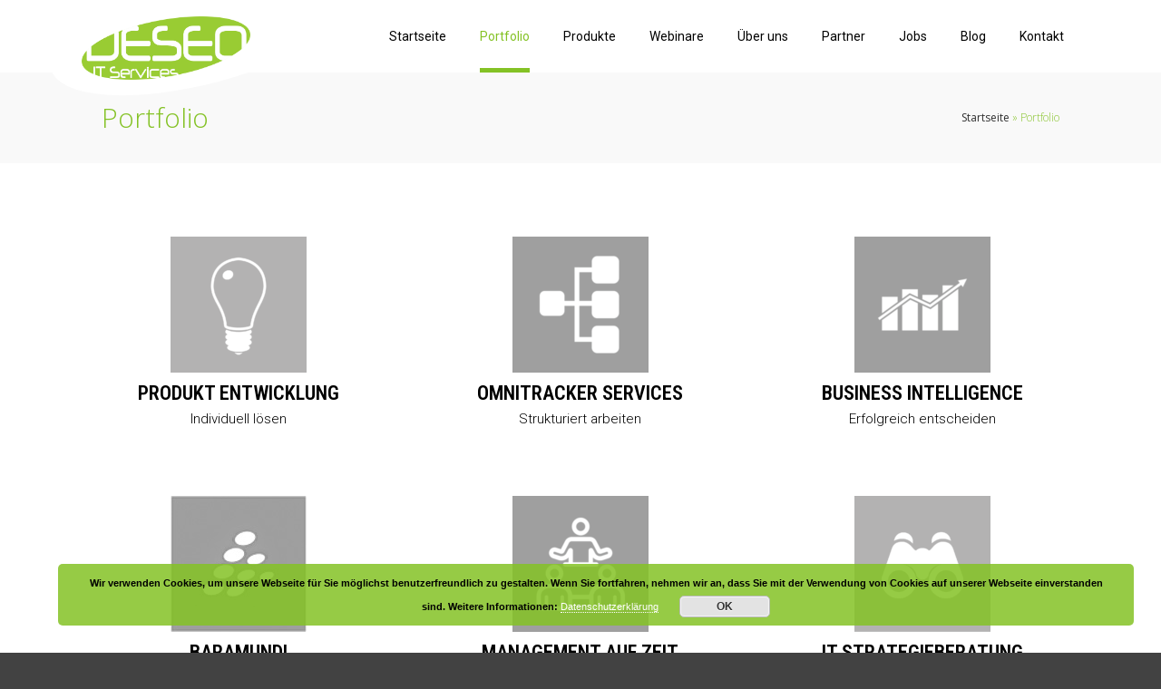

--- FILE ---
content_type: text/html; charset=UTF-8
request_url: https://www.deseo-it.com/portfolio/
body_size: 12185
content:


	<!DOCTYPE html>
<html lang="de-DE" prefix="og: http://ogp.me/ns#">
<head>
	<meta charset="UTF-8" />
	
	<title>Portfolio - DESEO IT Services GmbH	</title>

	
			
						<meta name="viewport" content="width=device-width,initial-scale=1,user-scalable=no">
		
	<link rel="profile" href="http://gmpg.org/xfn/11" />
	<link rel="pingback" href="https://www.deseo-it.com/xmlrpc.php" />
	<link rel="shortcut icon" type="image/x-icon" href="">
	<link rel="apple-touch-icon" href=""/>
	<link href='//fonts.googleapis.com/css?family=Raleway:100,200,300,400,500,600,700,800,900,300italic,400italic|Roboto+Condensed:100,200,300,400,500,600,700,800,900,300italic,400italic|Open+Sans:100,200,300,400,500,600,700,800,900,300italic,400italic|Roboto:100,200,300,400,500,600,700,800,900,300italic,400italic&subset=latin,latin-ext' rel='stylesheet' type='text/css'>
<script type="application/javascript">var QodeAjaxUrl = "https://www.deseo-it.com/wp-admin/admin-ajax.php"</script>
<!-- This site is optimized with the Yoast SEO plugin v4.9 - https://yoast.com/wordpress/plugins/seo/ -->
<meta name="description" content="Wählen Sie aus unserem Dienstleistungs- und Produktportfolio die für Sie passende Unterstützung für Ihr Unternehmen!"/>
<link rel="canonical" href="https://www.deseo-it.com/portfolio/" />
<meta property="og:locale" content="de_DE" />
<meta property="og:type" content="article" />
<meta property="og:title" content="Portfolio - DESEO IT Services GmbH" />
<meta property="og:description" content="Wählen Sie aus unserem Dienstleistungs- und Produktportfolio die für Sie passende Unterstützung für Ihr Unternehmen!" />
<meta property="og:url" content="https://www.deseo-it.com/portfolio/" />
<meta property="og:site_name" content="DESEO IT Services GmbH" />
<meta name="twitter:card" content="summary" />
<meta name="twitter:description" content="Wählen Sie aus unserem Dienstleistungs- und Produktportfolio die für Sie passende Unterstützung für Ihr Unternehmen!" />
<meta name="twitter:title" content="Portfolio - DESEO IT Services GmbH" />
<!-- / Yoast SEO plugin. -->

<link rel='dns-prefetch' href='//www.google.com' />
<link rel='dns-prefetch' href='//maps.googleapis.com' />
<link rel='dns-prefetch' href='//fonts.googleapis.com' />
<link rel='dns-prefetch' href='//s.w.org' />
<link rel="alternate" type="application/rss+xml" title="DESEO IT Services GmbH &raquo; Feed" href="https://www.deseo-it.com/feed/" />
		<script type="text/javascript">
			window._wpemojiSettings = {"baseUrl":"https:\/\/s.w.org\/images\/core\/emoji\/11\/72x72\/","ext":".png","svgUrl":"https:\/\/s.w.org\/images\/core\/emoji\/11\/svg\/","svgExt":".svg","source":{"concatemoji":"https:\/\/www.deseo-it.com\/wp-includes\/js\/wp-emoji-release.min.js?ver=4.9.8"}};
			!function(a,b,c){function d(a,b){var c=String.fromCharCode;l.clearRect(0,0,k.width,k.height),l.fillText(c.apply(this,a),0,0);var d=k.toDataURL();l.clearRect(0,0,k.width,k.height),l.fillText(c.apply(this,b),0,0);var e=k.toDataURL();return d===e}function e(a){var b;if(!l||!l.fillText)return!1;switch(l.textBaseline="top",l.font="600 32px Arial",a){case"flag":return!(b=d([55356,56826,55356,56819],[55356,56826,8203,55356,56819]))&&(b=d([55356,57332,56128,56423,56128,56418,56128,56421,56128,56430,56128,56423,56128,56447],[55356,57332,8203,56128,56423,8203,56128,56418,8203,56128,56421,8203,56128,56430,8203,56128,56423,8203,56128,56447]),!b);case"emoji":return b=d([55358,56760,9792,65039],[55358,56760,8203,9792,65039]),!b}return!1}function f(a){var c=b.createElement("script");c.src=a,c.defer=c.type="text/javascript",b.getElementsByTagName("head")[0].appendChild(c)}var g,h,i,j,k=b.createElement("canvas"),l=k.getContext&&k.getContext("2d");for(j=Array("flag","emoji"),c.supports={everything:!0,everythingExceptFlag:!0},i=0;i<j.length;i++)c.supports[j[i]]=e(j[i]),c.supports.everything=c.supports.everything&&c.supports[j[i]],"flag"!==j[i]&&(c.supports.everythingExceptFlag=c.supports.everythingExceptFlag&&c.supports[j[i]]);c.supports.everythingExceptFlag=c.supports.everythingExceptFlag&&!c.supports.flag,c.DOMReady=!1,c.readyCallback=function(){c.DOMReady=!0},c.supports.everything||(h=function(){c.readyCallback()},b.addEventListener?(b.addEventListener("DOMContentLoaded",h,!1),a.addEventListener("load",h,!1)):(a.attachEvent("onload",h),b.attachEvent("onreadystatechange",function(){"complete"===b.readyState&&c.readyCallback()})),g=c.source||{},g.concatemoji?f(g.concatemoji):g.wpemoji&&g.twemoji&&(f(g.twemoji),f(g.wpemoji)))}(window,document,window._wpemojiSettings);
		</script>
		<style type="text/css">
img.wp-smiley,
img.emoji {
	display: inline !important;
	border: none !important;
	box-shadow: none !important;
	height: 1em !important;
	width: 1em !important;
	margin: 0 .07em !important;
	vertical-align: -0.1em !important;
	background: none !important;
	padding: 0 !important;
}
</style>
<link rel='stylesheet' id='layerslider-css'  href='https://www.deseo-it.com/wp-content/plugins/LayerSlider/static/css/layerslider.css?ver=5.6.9' type='text/css' media='all' />
<link rel='stylesheet' id='ls-user-css'  href='https://www.deseo-it.com/wp-content/uploads/layerslider.custom.css?ver=5.6.9' type='text/css' media='all' />
<link rel='stylesheet' id='ls-google-fonts-css'  href='https://fonts.googleapis.com/css?family=Lato:100,300,regular,700,900%7COpen+Sans:300%7CIndie+Flower:regular%7COswald:300,regular,700&#038;subset=latin%2Clatin-ext' type='text/css' media='all' />
<link rel='stylesheet' id='contact-form-7-css'  href='https://www.deseo-it.com/wp-content/plugins/contact-form-7/includes/css/styles.css?ver=5.1.1' type='text/css' media='all' />
<link rel='stylesheet' id='sm-style-css'  href='https://www.deseo-it.com/wp-content/plugins/wp-show-more/wpsm-style.css?ver=4.9.8' type='text/css' media='all' />
<link rel='stylesheet' id='videojs-css'  href='https://www.deseo-it.com/wp-content/plugins/wp-video-html5-video-player/videojs/video-js.min.css?ver=4.9.8' type='text/css' media='all' />
<link rel='stylesheet' id='slick-css-css'  href='https://www.deseo-it.com/wp-content/themes/deseoit/sunlime/slick/slick.css?ver=4.9.8' type='text/css' media='all' />
<link rel='stylesheet' id='slick-theme-css-css'  href='https://www.deseo-it.com/wp-content/themes/deseoit/sunlime/slick/slick-theme.css?ver=4.9.8' type='text/css' media='all' />
<link rel='stylesheet' id='default_style-css'  href='https://www.deseo-it.com/wp-content/themes/bridge/style.css?ver=4.9.8' type='text/css' media='all' />
<link rel='stylesheet' id='qode_font_awesome-css'  href='https://www.deseo-it.com/wp-content/themes/bridge/css/font-awesome/css/font-awesome.min.css?ver=4.9.8' type='text/css' media='all' />
<link rel='stylesheet' id='qode_font_elegant-css'  href='https://www.deseo-it.com/wp-content/themes/bridge/css/elegant-icons/style.min.css?ver=4.9.8' type='text/css' media='all' />
<link rel='stylesheet' id='qode_linea_icons-css'  href='https://www.deseo-it.com/wp-content/themes/bridge/css/linea-icons/style.css?ver=4.9.8' type='text/css' media='all' />
<link rel='stylesheet' id='stylesheet-css'  href='https://www.deseo-it.com/wp-content/themes/bridge/css/stylesheet.min.css?ver=4.9.8' type='text/css' media='all' />
<link rel='stylesheet' id='qode_print-css'  href='https://www.deseo-it.com/wp-content/themes/bridge/css/print.css?ver=4.9.8' type='text/css' media='all' />
<link rel='stylesheet' id='mac_stylesheet-css'  href='https://www.deseo-it.com/wp-content/themes/bridge/css/mac_stylesheet.css?ver=4.9.8' type='text/css' media='all' />
<link rel='stylesheet' id='webkit-css'  href='https://www.deseo-it.com/wp-content/themes/bridge/css/webkit_stylesheet.css?ver=4.9.8' type='text/css' media='all' />
<link rel='stylesheet' id='style_dynamic-css'  href='https://www.deseo-it.com/wp-content/themes/bridge/css/style_dynamic.css?ver=1539848164' type='text/css' media='all' />
<link rel='stylesheet' id='responsive-css'  href='https://www.deseo-it.com/wp-content/themes/bridge/css/responsive.min.css?ver=4.9.8' type='text/css' media='all' />
<link rel='stylesheet' id='style_dynamic_responsive-css'  href='https://www.deseo-it.com/wp-content/themes/bridge/css/style_dynamic_responsive.css?ver=1539848164' type='text/css' media='all' />
<link rel='stylesheet' id='js_composer_front-css'  href='https://www.deseo-it.com/wp-content/plugins/js_composer/assets/css/js_composer.min.css?ver=5.7' type='text/css' media='all' />
<link rel='stylesheet' id='custom_css-css'  href='https://www.deseo-it.com/wp-content/themes/bridge/css/custom_css.css?ver=1539848164' type='text/css' media='all' />
<link rel='stylesheet' id='dry_awp_theme_style-css'  href='https://www.deseo-it.com/wp-content/plugins/advanced-wp-columns/assets/css/awp-columns.css?ver=4.9.8' type='text/css' media='all' />
<style id='dry_awp_theme_style-inline-css' type='text/css'>
@media screen and (max-width: 1024px) {	.csColumn {		clear: both !important;		float: none !important;		text-align: center !important;		margin-left:  10% !important;		margin-right: 10% !important;		width: 80% !important;	}	.csColumnGap {		display: none !important;	}}
</style>
<link rel='stylesheet' id='elementor-icons-css'  href='https://www.deseo-it.com/wp-content/plugins/elementor/assets/lib/eicons/css/elementor-icons.min.css?ver=4.2.0' type='text/css' media='all' />
<link rel='stylesheet' id='font-awesome-css'  href='https://www.deseo-it.com/wp-content/plugins/js_composer/assets/lib/bower/font-awesome/css/font-awesome.min.css?ver=5.7' type='text/css' media='all' />
<link rel='stylesheet' id='elementor-animations-css'  href='https://www.deseo-it.com/wp-content/plugins/elementor/assets/lib/animations/animations.min.css?ver=2.4.5' type='text/css' media='all' />
<link rel='stylesheet' id='elementor-frontend-css'  href='https://www.deseo-it.com/wp-content/plugins/elementor/assets/css/frontend.min.css?ver=2.4.5' type='text/css' media='all' />
<link rel='stylesheet' id='elementor-global-css'  href='https://www.deseo-it.com/wp-content/uploads/elementor/css/global.css?ver=1549364285' type='text/css' media='all' />
<link rel='stylesheet' id='popup-maker-site-css'  href='//www.deseo-it.com/wp-content/uploads/pum/pum-site-styles.css?generated=1554897965&#038;ver=1.8.3' type='text/css' media='all' />
<link rel='stylesheet' id='parent-style-css'  href='https://www.deseo-it.com/wp-content/themes/bridge/style.css?ver=4.9.8' type='text/css' media='all' />
<link rel='stylesheet' id='child-style-css'  href='https://www.deseo-it.com/wp-content/themes/deseoit/style.css?ver=4.9.8' type='text/css' media='all' />
<link rel='stylesheet' id='__EPYT__style-css'  href='https://www.deseo-it.com/wp-content/plugins/youtube-embed-plus/styles/ytprefs.min.css?ver=13.0.1' type='text/css' media='all' />
<style id='__EPYT__style-inline-css' type='text/css'>

                .epyt-gallery-thumb {
                        width: 33.333%;
                }
                
</style>
<link rel='stylesheet' id='fancybox-css'  href='https://www.deseo-it.com/wp-content/plugins/easy-fancybox/fancybox/jquery.fancybox-1.3.8.css?ver=1.6' type='text/css' media='screen' />
<link rel='stylesheet' id='google-fonts-1-css'  href='https://fonts.googleapis.com/css?family=Roboto%3A100%2C100italic%2C200%2C200italic%2C300%2C300italic%2C400%2C400italic%2C500%2C500italic%2C600%2C600italic%2C700%2C700italic%2C800%2C800italic%2C900%2C900italic%7CRoboto+Slab%3A100%2C100italic%2C200%2C200italic%2C300%2C300italic%2C400%2C400italic%2C500%2C500italic%2C600%2C600italic%2C700%2C700italic%2C800%2C800italic%2C900%2C900italic&#038;ver=4.9.8' type='text/css' media='all' />
<link rel='stylesheet' id='A2A_SHARE_SAVE-css'  href='https://www.deseo-it.com/wp-content/plugins/add-to-any/addtoany.min.css?ver=1.14' type='text/css' media='all' />
<script type='text/javascript' src='https://www.deseo-it.com/wp-content/plugins/LayerSlider/static/js/greensock.js?ver=1.11.8'></script>
<script type='text/javascript' src='https://www.deseo-it.com/wp-includes/js/jquery/jquery.js?ver=1.12.4'></script>
<script type='text/javascript' src='https://www.deseo-it.com/wp-includes/js/jquery/jquery-migrate.min.js?ver=1.4.1'></script>
<script type='text/javascript'>
/* <![CDATA[ */
var LS_Meta = {"v":"5.6.9"};
/* ]]> */
</script>
<script type='text/javascript' src='https://www.deseo-it.com/wp-content/plugins/LayerSlider/static/js/layerslider.kreaturamedia.jquery.js?ver=5.6.9'></script>
<script type='text/javascript' src='https://www.deseo-it.com/wp-content/plugins/LayerSlider/static/js/layerslider.transitions.js?ver=5.6.9'></script>
<script type='text/javascript' src='https://www.deseo-it.com/wp-content/plugins/add-to-any/addtoany.min.js?ver=1.0'></script>
<script type='text/javascript' src='https://www.deseo-it.com/wp-content/themes/deseoit/sunlime/slick/slick.min.js?ver=1.0.0'></script>
<script type='text/javascript' src='https://www.deseo-it.com/wp-content/themes/deseoit/sunlime/sunlime.js?ver=4.9.8'></script>
<script type='text/javascript'>
/* <![CDATA[ */
var _EPYT_ = {"ajaxurl":"https:\/\/www.deseo-it.com\/wp-admin\/admin-ajax.php","security":"7080e5957f","gallery_scrolloffset":"20","eppathtoscripts":"https:\/\/www.deseo-it.com\/wp-content\/plugins\/youtube-embed-plus\/scripts\/","eppath":"https:\/\/www.deseo-it.com\/wp-content\/plugins\/youtube-embed-plus\/","epresponsiveselector":"[]","epdovol":"1","version":"13.0.1","evselector":"iframe.__youtube_prefs__[src], iframe[src*=\"youtube.com\/embed\/\"], iframe[src*=\"youtube-nocookie.com\/embed\/\"]","ajax_compat":"","ytapi_load":"light","stopMobileBuffer":"1","vi_active":"","vi_js_posttypes":[]};
/* ]]> */
</script>
<script type='text/javascript' src='https://www.deseo-it.com/wp-content/plugins/youtube-embed-plus/scripts/ytprefs.min.js?ver=13.0.1'></script>
<meta name="generator" content="Powered by LayerSlider 5.6.9 - Multi-Purpose, Responsive, Parallax, Mobile-Friendly Slider Plugin for WordPress." />
<!-- LayerSlider updates and docs at: https://kreaturamedia.com/layerslider-responsive-wordpress-slider-plugin/ -->
<link rel='https://api.w.org/' href='https://www.deseo-it.com/wp-json/' />
<link rel="EditURI" type="application/rsd+xml" title="RSD" href="https://www.deseo-it.com/xmlrpc.php?rsd" />
<link rel="wlwmanifest" type="application/wlwmanifest+xml" href="https://www.deseo-it.com/wp-includes/wlwmanifest.xml" /> 
<meta name="generator" content="WordPress 4.9.8" />
<link rel='shortlink' href='https://www.deseo-it.com/?p=15601' />
<link rel="alternate" type="application/json+oembed" href="https://www.deseo-it.com/wp-json/oembed/1.0/embed?url=https%3A%2F%2Fwww.deseo-it.com%2Fportfolio%2F" />
<link rel="alternate" type="text/xml+oembed" href="https://www.deseo-it.com/wp-json/oembed/1.0/embed?url=https%3A%2F%2Fwww.deseo-it.com%2Fportfolio%2F&#038;format=xml" />

<script type="text/javascript">
var a2a_config=a2a_config||{};a2a_config.callbacks=a2a_config.callbacks||[];a2a_config.templates=a2a_config.templates||{};a2a_localize = {
	Share: "Empfehlen",
	Save: "Speichern",
	Subscribe: "Abonnieren",
	Email: "Email",
	Bookmark: "Bookmark",
	ShowAll: "zeige alle",
	ShowLess: "Zeige weniger",
	FindServices: "Finden Dienstleistung(en)",
	FindAnyServiceToAddTo: "Um weitere Dienste ergänzen",
	PoweredBy: "Powered by",
	ShareViaEmail: "Share via email",
	SubscribeViaEmail: "Subscribe via email",
	BookmarkInYourBrowser: "Seite den Bookmarks hinzufügen",
	BookmarkInstructions: "Press Ctrl+D or \u2318+D to bookmark this page",
	AddToYourFavorites: "Zu Ihren Favoriten hinzufügen",
	SendFromWebOrProgram: "Send from any email address or email program",
	EmailProgram: "Email program",
	More: "More&#8230;"
};

</script>
<script type="text/javascript" src="https://static.addtoany.com/menu/page.js" async="async"></script>

		<script type="text/javascript">
			if(typeof videojs != "undefined") {
				videojs.options.flash.swf = "https://www.deseo-it.com/wp-content/plugins/wp-video-html5-video-player/videojs/video-js.swf";
			}
			document.createElement("video");document.createElement("audio");document.createElement("track");
		</script>
		<meta name="generator" content="Powered by WPBakery Page Builder - drag and drop page builder for WordPress."/>
<!--[if lte IE 9]><link rel="stylesheet" type="text/css" href="https://www.deseo-it.com/wp-content/plugins/js_composer/assets/css/vc_lte_ie9.min.css" media="screen"><![endif]--><link rel="icon" href="https://www.deseo-it.com/wp-content/uploads/2017/03/cropped-QR-32x32.png" sizes="32x32" />
<link rel="icon" href="https://www.deseo-it.com/wp-content/uploads/2017/03/cropped-QR-192x192.png" sizes="192x192" />
<link rel="apple-touch-icon-precomposed" href="https://www.deseo-it.com/wp-content/uploads/2017/03/cropped-QR-180x180.png" />
<meta name="msapplication-TileImage" content="https://www.deseo-it.com/wp-content/uploads/2017/03/cropped-QR-270x270.png" />

<!-- Easy FancyBox 1.6 using FancyBox 1.3.8 - RavanH (http://status301.net/wordpress-plugins/easy-fancybox/) -->

<style type="text/css" data-type="vc_shortcodes-custom-css">.vc_custom_1500022477328{padding-bottom: 30px !important;}.vc_custom_1501152255829{padding-bottom: 30px !important;}</style><noscript><style type="text/css"> .wpb_animate_when_almost_visible { opacity: 1; }</style></noscript>
<!-- Global site tag (gtag.js) - Google Analytics -->




</head>

<body class="page-template-default page page-id-15601  qode-child-theme-ver-1.0 qode-theme-ver-11.0 qode-theme-bridge wpb-js-composer js-comp-ver-5.7 vc_responsive elementor-default elementor-page elementor-page-15601" itemscope itemtype="http://schema.org/WebPage">

				<div class="ajax_loader"><div class="ajax_loader_1"><div class="double_pulse"><div class="double-bounce1"></div><div class="double-bounce2"></div></div></div></div>
					<div class="wrapper">
	<div class="wrapper_inner">
	<!-- Google Analytics start -->
			
		<!-- Google Analytics end -->

	


<header class=" scroll_header_top_area  fixed scrolled_not_transparent page_header">
    <div class="header_inner clearfix">

		<div class="header_top_bottom_holder">
		<div class="header_bottom clearfix" style='' >
		    				<div class="container">
					<div class="container_inner clearfix">
                    			                					<div class="header_inner_left">
                        													<div class="mobile_menu_button">
                                <span>
                                    <i class="qode_icon_font_awesome fa fa-bars " ></i>                                </span>
                            </div>
												<div class="logo_wrapper">
                            							<div class="q_logo">
								<a itemprop="url" href="https://www.deseo-it.com/">
									<img itemprop="image" class="normal" src="https://www.deseo-it.com/wp-content/uploads/2018/10/Logo-grün-weiss.png" alt="Logo"/>
									<img itemprop="image" class="light" src="https://www.deseo-it.com/wp-content/uploads/2018/10/Logo-grün-weiss.png" alt="Logo"/>
									<img itemprop="image" class="dark" src="https://www.deseo-it.com/wp-content/uploads/2018/10/Logo-grün-weiss.png" alt="Logo"/>
									<img itemprop="image" class="sticky" src="https://www.deseo-it.com/wp-content/uploads/2018/10/Logo-grün-weiss.png" alt="Logo"/>
									<img itemprop="image" class="mobile" src="https://www.deseo-it.com/wp-content/uploads/2018/10/Logo-grün-weiss.png" alt="Logo"/>
																	</a>
							</div>
                            						</div>
                                                					</div>
                    					                                                							<div class="header_inner_right">
                                <div class="side_menu_button_wrapper right">
																		                                    <div class="side_menu_button">
									
										                                                                                                                    </div>
                                </div>
							</div>
												
						
						<nav class="main_menu drop_down right">
						<ul id="menu-top_menu" class=""><li id="nav-menu-item-15547" class="menu-item menu-item-type-post_type menu-item-object-page menu-item-home  narrow"><a href="https://www.deseo-it.com/" class=""><i class="menu_icon blank fa"></i><span>Startseite</span><span class="plus"></span></a></li>
<li id="nav-menu-item-15735" class="menu-item menu-item-type-post_type menu-item-object-page current-menu-item page_item page-item-15601 current_page_item active narrow"><a href="https://www.deseo-it.com/portfolio/" class=" current "><i class="menu_icon blank fa"></i><span>Portfolio</span><span class="plus"></span></a></li>
<li id="nav-menu-item-18235" class="menu-item menu-item-type-post_type menu-item-object-page  narrow"><a href="https://www.deseo-it.com/produkte/" class=""><i class="menu_icon blank fa"></i><span>Produkte</span><span class="plus"></span></a></li>
<li id="nav-menu-item-20835" class="menu-item menu-item-type-post_type menu-item-object-page  narrow"><a href="https://www.deseo-it.com/webinare/" class=""><i class="menu_icon blank fa"></i><span>Webinare</span><span class="plus"></span></a></li>
<li id="nav-menu-item-15548" class="menu-item menu-item-type-post_type menu-item-object-page  narrow"><a href="https://www.deseo-it.com/ueber-uns/" class=""><i class="menu_icon blank fa"></i><span>Über uns</span><span class="plus"></span></a></li>
<li id="nav-menu-item-16289" class="menu-item menu-item-type-post_type menu-item-object-page  narrow"><a href="https://www.deseo-it.com/partner/" class=""><i class="menu_icon blank fa"></i><span>Partner</span><span class="plus"></span></a></li>
<li id="nav-menu-item-16148" class="menu-item menu-item-type-post_type menu-item-object-page  narrow"><a href="https://www.deseo-it.com/jobs/" class=""><i class="menu_icon blank fa"></i><span>Jobs</span><span class="plus"></span></a></li>
<li id="nav-menu-item-15550" class="menu-item menu-item-type-post_type menu-item-object-page  narrow"><a href="https://www.deseo-it.com/blog/" class=""><i class="menu_icon blank fa"></i><span>Blog</span><span class="plus"></span></a></li>
<li id="nav-menu-item-18180" class="menu-item menu-item-type-post_type menu-item-object-page  narrow"><a href="https://www.deseo-it.com/kontakt/" class=""><i class="menu_icon blank fa"></i><span>Kontakt</span><span class="plus"></span></a></li>
</ul>						</nav>
						                        										<nav class="mobile_menu">
                        <ul id="menu-top_menu-1" class=""><li id="mobile-menu-item-15547" class="menu-item menu-item-type-post_type menu-item-object-page menu-item-home "><a href="https://www.deseo-it.com/" class=""><span>Startseite</span></a><span class="mobile_arrow"><i class="fa fa-angle-right"></i><i class="fa fa-angle-down"></i></span></li>
<li id="mobile-menu-item-15735" class="menu-item menu-item-type-post_type menu-item-object-page current-menu-item page_item page-item-15601 current_page_item active"><a href="https://www.deseo-it.com/portfolio/" class=" current "><span>Portfolio</span></a><span class="mobile_arrow"><i class="fa fa-angle-right"></i><i class="fa fa-angle-down"></i></span></li>
<li id="mobile-menu-item-18235" class="menu-item menu-item-type-post_type menu-item-object-page "><a href="https://www.deseo-it.com/produkte/" class=""><span>Produkte</span></a><span class="mobile_arrow"><i class="fa fa-angle-right"></i><i class="fa fa-angle-down"></i></span></li>
<li id="mobile-menu-item-20835" class="menu-item menu-item-type-post_type menu-item-object-page "><a href="https://www.deseo-it.com/webinare/" class=""><span>Webinare</span></a><span class="mobile_arrow"><i class="fa fa-angle-right"></i><i class="fa fa-angle-down"></i></span></li>
<li id="mobile-menu-item-15548" class="menu-item menu-item-type-post_type menu-item-object-page "><a href="https://www.deseo-it.com/ueber-uns/" class=""><span>Über uns</span></a><span class="mobile_arrow"><i class="fa fa-angle-right"></i><i class="fa fa-angle-down"></i></span></li>
<li id="mobile-menu-item-16289" class="menu-item menu-item-type-post_type menu-item-object-page "><a href="https://www.deseo-it.com/partner/" class=""><span>Partner</span></a><span class="mobile_arrow"><i class="fa fa-angle-right"></i><i class="fa fa-angle-down"></i></span></li>
<li id="mobile-menu-item-16148" class="menu-item menu-item-type-post_type menu-item-object-page "><a href="https://www.deseo-it.com/jobs/" class=""><span>Jobs</span></a><span class="mobile_arrow"><i class="fa fa-angle-right"></i><i class="fa fa-angle-down"></i></span></li>
<li id="mobile-menu-item-15550" class="menu-item menu-item-type-post_type menu-item-object-page "><a href="https://www.deseo-it.com/blog/" class=""><span>Blog</span></a><span class="mobile_arrow"><i class="fa fa-angle-right"></i><i class="fa fa-angle-down"></i></span></li>
<li id="mobile-menu-item-18180" class="menu-item menu-item-type-post_type menu-item-object-page "><a href="https://www.deseo-it.com/kontakt/" class=""><span>Kontakt</span></a><span class="mobile_arrow"><i class="fa fa-angle-right"></i><i class="fa fa-angle-down"></i></span></li>
</ul>					</nav>
			                    					</div>
				</div>
				</div>
	</div>
	</div>

</header>
		

    		<a id='back_to_top' href='#'>
			<span class="fa-stack">
				<i class="fa fa-arrow-up" style=""></i>
			</span>
		</a>
	    	
    
	
	
	
    		

<div class="content ">
						<div class="content_inner  ">
									<div class="title_outer title_without_animation"    data-height="180">
		<div class="title title_size_small  position_left " style="height:180px;background-color:#f9f9f9;">
			<div class="image not_responsive"></div>
										<div class="title_holder"  style="padding-top:80px;height:100px;">
					<div class="container">
						<div class="container_inner clearfix">
								<div class="title_subtitle_holder" >
                                                                																		<h1 ><span>Portfolio</span><span id="breadcrumbs" ><span xmlns:v="http://rdf.data-vocabulary.org/#"><span typeof="v:Breadcrumb"><a href="https://www.deseo-it.com/" rel="v:url" property="v:title">Startseite</a> » <span class="breadcrumb_last">Portfolio</span></span></span></span></h1>
																	
																		
																	                                                            </div>
						</div>
					</div>
				</div>
								</div>
			</div>
				<div class="container">
            			<div class="container_inner default_template_holder clearfix page_container_inner" >
																<div id="0"     class="vc_row wpb_row section vc_row-fluid  vc_custom_1500022477328 grid_section" style=' text-align:center;'><div class=" section_inner clearfix"><div class='section_inner_margin clearfix'><div class="wpb_animate_when_almost_visible wpb_fadeInDown fadeInDown wpb_column vc_column_container vc_col-sm-4"><div class="vc_column-inner"><div class="wpb_wrapper"><div class="separator  transparent   " style=""></div>

	<div class="wpb_raw_code wpb_content_element wpb_raw_html" >
		<div class="wpb_wrapper">
			<a href="/service/produkt-entwicklung">
<div class="rollover-container1">
<img class="orig-image1" src="https://www.deseo-it.com/wp-content/uploads/2017/05/Icon_4-e1494313620914.png"/>
<img class="roll-image1" src ="https://www.deseo-it.com/wp-content/uploads/2016/08/PE-e1493117920119.png"/>
</br>
<h4 class="rollover-header1">PRODUKT ENTWICKLUNG</h4>
<p>Individuell lösen</p>
</div>
</a>
		</div>
	</div>
<div class="separator  transparent   " style=""></div>
</div></div></div><div class="wpb_animate_when_almost_visible wpb_fadeInDown fadeInDown wpb_column vc_column_container vc_col-sm-4"><div class="vc_column-inner"><div class="wpb_wrapper"><div class="separator  transparent   " style=""></div>

	<div class="wpb_raw_code wpb_content_element wpb_raw_html" >
		<div class="wpb_wrapper">
			<a href="/service/omnitracker-services">
<div class="rollover-container2">
<img class="orig-image2" src="https://www.deseo-it.com/wp-content/uploads/2017/07/portfolio_omnitracker_color_grau-e1502890410467.png"/>
<img class="roll-image2" src ="https://www.deseo-it.com/wp-content/uploads/2017/07/portfolio_omnitracker_color-1-e1502879352915.png"/>
</br>
<h4 class="rollover-header2">OMNITRACKER SERVICES</h4>
<p>Strukturiert arbeiten</p>
</div>
</a>
		</div>
	</div>
<div class="separator  transparent   " style=""></div>
</div></div></div><div class="wpb_animate_when_almost_visible wpb_fadeInDown fadeInDown wpb_column vc_column_container vc_col-sm-4"><div class="vc_column-inner"><div class="wpb_wrapper"><div class="separator  transparent   " style=""></div>

	<div class="wpb_raw_code wpb_content_element wpb_raw_html" >
		<div class="wpb_wrapper">
			<a href="/service/business-intelligence">
<div class="rollover-container3">
<img class="orig-image3" src="https://www.deseo-it.com/wp-content/uploads/2017/07/portfolio_businessintelligence_color_grau-e1502890313783.png"/>
<img class="roll-image3" src ="https://www.deseo-it.com/wp-content/uploads/2017/07/portfolio_businessintelligence_color-e1502880795291.png"/>
</br>
<h4 class="rollover-header3">BUSINESS INTELLIGENCE</h4>
<p>Erfolgreich entscheiden</p>
</div>
</a>
		</div>
	</div>
<div class="separator  transparent   " style=""></div>
</div></div></div></div></div></div><div      class="vc_row wpb_row section vc_row-fluid  vc_custom_1501152255829 grid_section" style=' text-align:center;'><div class=" section_inner clearfix"><div class='section_inner_margin clearfix'><div class="wpb_animate_when_almost_visible wpb_fadeInDown fadeInDown wpb_column vc_column_container vc_col-sm-4"><div class="vc_column-inner"><div class="wpb_wrapper"><div class="separator  transparent   " style=""></div>

	<div class="wpb_raw_code wpb_content_element wpb_raw_html" >
		<div class="wpb_wrapper">
			<a href="/service/baramundi">
<div class="rollover-container4">
<img class="orig-image4" src="https://www.deseo-it.com/wp-content/uploads/2017/07/baramundi_logo_gray.jpg"/>
<img class="roll-image4" src ="https://www.deseo-it.com/wp-content/uploads/2017/07/baramundi_logo_cropped.png"/>
</br>
<h4 class="rollover-header4">BARAMUNDI</h4>
<p>Effektiv automatisieren</p>
</div>
</a>
		</div>
	</div>
<div class="separator  transparent   " style=""></div>
</div></div></div><div class="wpb_animate_when_almost_visible wpb_fadeInDown fadeInDown wpb_column vc_column_container vc_col-sm-4"><div class="vc_column-inner"><div class="wpb_wrapper"><div class="separator  transparent   " style=""></div>

	<div class="wpb_raw_code wpb_content_element wpb_raw_html" >
		<div class="wpb_wrapper">
			<a href="/service/management-auf-zeit">
<div class="rollover-container5">
<img class="orig-image5" src="https://www.deseo-it.com/wp-content/uploads/2017/07/portfolio_managementaufzeit_color_grau-e1502890195466.png"/>
<img class="roll-image5" src ="https://www.deseo-it.com/wp-content/uploads/2017/07/portfolio_managementaufzeit_color_violet-e1502890560839.png"/>
</br>
<h4 class="rollover-header5">MANAGEMENT AUF ZEIT</h4>
<p>Kompetent führen</p>
</div>
</a>
		</div>
	</div>
<div class="separator  transparent   " style=""></div>
</div></div></div><div class="wpb_animate_when_almost_visible wpb_fadeInDown fadeInDown wpb_column vc_column_container vc_col-sm-4"><div class="vc_column-inner"><div class="wpb_wrapper"><div class="separator  transparent   " style=""></div>

	<div class="wpb_raw_code wpb_content_element wpb_raw_html" >
		<div class="wpb_wrapper">
			<a href="/service/it-strategie-beratung">
<div class="rollover-container5">
<img class="orig-image5" src="https://www.deseo-it.com/wp-content/uploads/2017/05/Icon_1-e1494313682651.png"/>
<img class="roll-image5" src ="https://www.deseo-it.com/wp-content/uploads/2017/07/strategie_logo-e1499693387983.png"/>
</br>
<h4 class="rollover-header5">IT STRATEGIEBERATUNG</h4>
<p>Fokussiert beraten</p>
</div>
</a>
		</div>
	</div>
<div class="separator  transparent   " style=""></div>
</div></div></div></div></div></div><div      class="vc_row wpb_row section vc_row-fluid " style=' text-align:left;'><div class=" full_section_inner clearfix"><div class="wpb_column vc_column_container vc_col-sm-12"><div class="vc_column-inner"><div class="wpb_wrapper">	<div class="vc_empty_space"  style="height: 18px" ><span
			class="vc_empty_space_inner">
			<span class="empty_space_image"  ></span>
		</span></div>

</div></div></div></div></div>
														 
																				
		</div>
        	</div>
	

			
	</div>
</div>



	<footer >
		<div class="footer_inner clearfix">
				<div class="footer_top_holder">
                            <div style="background-color: #84c225;height: 5px" class="footer_top_border "></div>
            			<div class="footer_top">
								<div class="container">
					<div class="container_inner">
										<div id="text-10" class="widget widget_text">			<div class="textwidget"><div align="center"><input  value="Anmelden zum Newsletter" type="button" id="subscribe" onclick="window.location.href='https://www.deseo-it.com/news/anmeldung-zum-newsletter/'" class="button"></input></div>

<center>OMNINET Austria GmbH&nbsp;|&nbsp;Dechant-Thaller Straße 32&nbsp;|&nbsp;8430 Leibnitz&nbsp;|&nbsp;Austria&nbsp;|&nbsp;<a href="mailtooffice@omninet.at">office@omninet.at</a>&nbsp;|&nbsp;<a href="tel:0043345331101">+43 (0)3453 31101</a>&nbsp;|&nbsp;<a href="/kontakt">Kontakt</a>&nbsp;|&nbsp;<a href="/impressum">Impressum</a>
<div class="separator  transparent position_left  " style="margin-top: 0px;margin-bottom: 20px;"></div>
</center></div>
		</div>									</div>
				</div>
							</div>
					</div>
						</div>
	</footer>
		
</div>
</div>

<div id="pum-20448" class="pum pum-overlay pum-theme-19980 pum-theme-lightbox popmake-overlay click_open" data-popmake="{&quot;id&quot;:20448,&quot;slug&quot;:&quot;webinar-anmelden&quot;,&quot;theme_id&quot;:19980,&quot;cookies&quot;:[],&quot;triggers&quot;:[{&quot;type&quot;:&quot;click_open&quot;,&quot;settings&quot;:{&quot;cookie_name&quot;:&quot;&quot;,&quot;extra_selectors&quot;:&quot;&quot;}}],&quot;mobile_disabled&quot;:null,&quot;tablet_disabled&quot;:null,&quot;meta&quot;:{&quot;display&quot;:{&quot;stackable&quot;:false,&quot;overlay_disabled&quot;:false,&quot;scrollable_content&quot;:false,&quot;disable_reposition&quot;:false,&quot;size&quot;:&quot;medium&quot;,&quot;responsive_min_width&quot;:&quot;0%&quot;,&quot;responsive_min_width_unit&quot;:false,&quot;responsive_max_width&quot;:&quot;100%&quot;,&quot;responsive_max_width_unit&quot;:false,&quot;custom_width&quot;:&quot;640px&quot;,&quot;custom_width_unit&quot;:false,&quot;custom_height&quot;:&quot;380px&quot;,&quot;custom_height_unit&quot;:false,&quot;custom_height_auto&quot;:false,&quot;location&quot;:&quot;center&quot;,&quot;position_from_trigger&quot;:false,&quot;position_top&quot;:&quot;100&quot;,&quot;position_left&quot;:&quot;0&quot;,&quot;position_bottom&quot;:&quot;0&quot;,&quot;position_right&quot;:&quot;0&quot;,&quot;position_fixed&quot;:false,&quot;animation_type&quot;:&quot;fade&quot;,&quot;animation_speed&quot;:&quot;350&quot;,&quot;animation_origin&quot;:&quot;center top&quot;,&quot;overlay_zindex&quot;:false,&quot;zindex&quot;:&quot;1999999999&quot;},&quot;close&quot;:{&quot;text&quot;:&quot;x&quot;,&quot;button_delay&quot;:&quot;0&quot;,&quot;overlay_click&quot;:false,&quot;esc_press&quot;:false,&quot;f4_press&quot;:false},&quot;click_open&quot;:[]}}" role="dialog" aria-hidden="true" aria-labelledby="pum_popup_title_20448">

	<div id="popmake-20448" class="pum-container popmake theme-19980 pum-responsive pum-responsive-medium responsive size-medium">

				

				            <div id="pum_popup_title_20448" class="pum-title popmake-title">
				Bitte anmelden, um die Aufzeichnungen der Webinare anzusehen.			</div>
		

		

				<div class="pum-content popmake-content">
			<div role="form" class="wpcf7" id="wpcf7-f20439-o2" lang="de-DE" dir="ltr">
<div class="screen-reader-response"></div>
<form action="/portfolio/#wpcf7-f20439-o2" method="post" class="wpcf7-form" novalidate="novalidate">
<div style="display: none;">
<input type="hidden" name="_wpcf7" value="20439" />
<input type="hidden" name="_wpcf7_version" value="5.1.1" />
<input type="hidden" name="_wpcf7_locale" value="de_DE" />
<input type="hidden" name="_wpcf7_unit_tag" value="wpcf7-f20439-o2" />
<input type="hidden" name="_wpcf7_container_post" value="0" />
<input type="hidden" name="g-recaptcha-response" value="" />
</div>
<p><label class="indicates-required_1">* Pflichtfeld</label><br />
<label>Vorname* <span class="wpcf7-form-control-wrap your-name"><input type="text" name="your-name" value="" size="40" class="wpcf7-form-control wpcf7-text wpcf7-validates-as-required" aria-required="true" aria-invalid="false" /></span> </label><br />
<label>Nachname*<span class="wpcf7-form-control-wrap your-fname"><input type="text" name="your-fname" value="" size="40" class="wpcf7-form-control wpcf7-text wpcf7-validates-as-required" aria-required="true" aria-invalid="false" /></span></label><br />
<label>Email*<span class="wpcf7-form-control-wrap your-email"><input type="email" name="your-email" value="" size="40" class="wpcf7-form-control wpcf7-text wpcf7-email wpcf7-validates-as-required wpcf7-validates-as-email" aria-required="true" aria-invalid="false" /></span> </label><br />
<b>Datenschutz:</b><br />
<span class="wpcf7-form-control-wrap checkbox-839"><span class="wpcf7-form-control wpcf7-checkbox wpcf7-validates-as-required"><span class="wpcf7-list-item first last"><input type="checkbox" name="checkbox-839[]" value="" /><span class="wpcf7-list-item-label"></span></span></span></span> <label> Ich habe die Allgemeinen <a href="https://www.deseo-it.com/impressum/">Geschäftsbedingungen</a> gelesen, stimme der Datenverarbeitung laut EU-DSGVO zu und bestätige, dass die oben genannten Daten für die Übermittlung von Informationsmaterial gespeichert und bis auf Widerruf genutzt werden.</label></p>
<p><input type="submit" value="Anmelden" class="wpcf7-form-control wpcf7-submit" /></p>
<input type='hidden' class='wpcf7-pum' value='{"closepopup":false,"closedelay":0,"openpopup":false,"openpopup_id":0}' /><div class="wpcf7-response-output wpcf7-display-none"></div></form></div>
		</div>


				

				            <button type="button" class="pum-close popmake-close" aria-label="Schließen">
			x            </button>
		
	</div>

</div>
<link rel='stylesheet' id='basecss-css'  href='https://www.deseo-it.com/wp-content/plugins/eu-cookie-law/css/style.css?ver=4.9.8' type='text/css' media='all' />
<link rel='stylesheet' id='animate-css-css'  href='https://www.deseo-it.com/wp-content/plugins/js_composer/assets/lib/bower/animate-css/animate.min.css?ver=5.7' type='text/css' media='all' />
<script type='text/javascript'>
/* <![CDATA[ */
var wpcf7 = {"apiSettings":{"root":"https:\/\/www.deseo-it.com\/wp-json\/contact-form-7\/v1","namespace":"contact-form-7\/v1"}};
var wpcf7 = {"apiSettings":{"root":"https:\/\/www.deseo-it.com\/wp-json\/contact-form-7\/v1","namespace":"contact-form-7\/v1"}};
/* ]]> */
</script>
<script type='text/javascript' src='https://www.deseo-it.com/wp-content/plugins/contact-form-7/includes/js/scripts.js?ver=5.1.1'></script>
<script type='text/javascript' src='https://www.deseo-it.com/wp-content/plugins/wp-show-more/wpsm-script.js?ver=1.0.1'></script>
<script type='text/javascript' src='https://www.google.com/recaptcha/api.js?render=6LdGVJ0UAAAAAFxXPrrkPRPx8B6FutOcDRl9YLyN&#038;ver=3.0'></script>
<script type='text/javascript'>
/* <![CDATA[ */
var qodeLike = {"ajaxurl":"https:\/\/www.deseo-it.com\/wp-admin\/admin-ajax.php"};
/* ]]> */
</script>
<script type='text/javascript' src='https://www.deseo-it.com/wp-content/themes/bridge/js/qode-like.min.js?ver=4.9.8'></script>
<script type='text/javascript' src='https://www.deseo-it.com/wp-includes/js/jquery/ui/core.min.js?ver=1.11.4'></script>
<script type='text/javascript' src='https://www.deseo-it.com/wp-includes/js/jquery/ui/widget.min.js?ver=1.11.4'></script>
<script type='text/javascript' src='https://www.deseo-it.com/wp-includes/js/jquery/ui/accordion.min.js?ver=1.11.4'></script>
<script type='text/javascript' src='https://www.deseo-it.com/wp-includes/js/jquery/ui/position.min.js?ver=1.11.4'></script>
<script type='text/javascript' src='https://www.deseo-it.com/wp-includes/js/jquery/ui/menu.min.js?ver=1.11.4'></script>
<script type='text/javascript' src='https://www.deseo-it.com/wp-includes/js/wp-a11y.min.js?ver=4.9.8'></script>
<script type='text/javascript'>
/* <![CDATA[ */
var uiAutocompleteL10n = {"noResults":"Es wurden keine Ergebnisse gefunden, die deinen Suchkriterien entsprechen.","oneResult":"1 Ergebnis gefunden. Benutze die Pfeiltasten zum Navigieren.","manyResults":"%d Ergebnisse gefunden. Benutze die Pfeiltasten zum Navigieren.","itemSelected":"Eintrag ausgew\u00e4hlt."};
/* ]]> */
</script>
<script type='text/javascript' src='https://www.deseo-it.com/wp-includes/js/jquery/ui/autocomplete.min.js?ver=1.11.4'></script>
<script type='text/javascript' src='https://www.deseo-it.com/wp-includes/js/jquery/ui/button.min.js?ver=1.11.4'></script>
<script type='text/javascript' src='https://www.deseo-it.com/wp-includes/js/jquery/ui/datepicker.min.js?ver=1.11.4'></script>
<script type='text/javascript'>
jQuery(document).ready(function(jQuery){jQuery.datepicker.setDefaults({"closeText":"Schlie\u00dfen","currentText":"Heute","monthNames":["Januar","Februar","M\u00e4rz","April","Mai","Juni","Juli","August","September","Oktober","November","Dezember"],"monthNamesShort":["Jan","Feb","Mrz","Apr","Mai","Jun","Jul","Aug","Sep","Okt","Nov","Dez"],"nextText":"Weiter","prevText":"Vorherige","dayNames":["Sonntag","Montag","Dienstag","Mittwoch","Donnerstag","Freitag","Samstag"],"dayNamesShort":["So","Mo","Di","Mi","Do","Fr","Sa"],"dayNamesMin":["S","M","D","M","D","F","S"],"dateFormat":"dd.mm.yy","firstDay":1,"isRTL":false});});
</script>
<script type='text/javascript' src='https://www.deseo-it.com/wp-includes/js/jquery/ui/mouse.min.js?ver=1.11.4'></script>
<script type='text/javascript' src='https://www.deseo-it.com/wp-includes/js/jquery/ui/resizable.min.js?ver=1.11.4'></script>
<script type='text/javascript' src='https://www.deseo-it.com/wp-includes/js/jquery/ui/draggable.min.js?ver=1.11.4'></script>
<script type='text/javascript' src='https://www.deseo-it.com/wp-includes/js/jquery/ui/dialog.min.js?ver=1.11.4'></script>
<script type='text/javascript' src='https://www.deseo-it.com/wp-includes/js/jquery/ui/droppable.min.js?ver=1.11.4'></script>
<script type='text/javascript' src='https://www.deseo-it.com/wp-includes/js/jquery/ui/progressbar.min.js?ver=1.11.4'></script>
<script type='text/javascript' src='https://www.deseo-it.com/wp-includes/js/jquery/ui/selectable.min.js?ver=1.11.4'></script>
<script type='text/javascript' src='https://www.deseo-it.com/wp-includes/js/jquery/ui/sortable.min.js?ver=1.11.4'></script>
<script type='text/javascript' src='https://www.deseo-it.com/wp-includes/js/jquery/ui/slider.min.js?ver=1.11.4'></script>
<script type='text/javascript' src='https://www.deseo-it.com/wp-includes/js/jquery/ui/spinner.min.js?ver=1.11.4'></script>
<script type='text/javascript' src='https://www.deseo-it.com/wp-includes/js/jquery/ui/tooltip.min.js?ver=1.11.4'></script>
<script type='text/javascript' src='https://www.deseo-it.com/wp-includes/js/jquery/ui/tabs.min.js?ver=1.11.4'></script>
<script type='text/javascript' src='https://www.deseo-it.com/wp-includes/js/jquery/ui/effect.min.js?ver=1.11.4'></script>
<script type='text/javascript' src='https://www.deseo-it.com/wp-includes/js/jquery/ui/effect-blind.min.js?ver=1.11.4'></script>
<script type='text/javascript' src='https://www.deseo-it.com/wp-includes/js/jquery/ui/effect-bounce.min.js?ver=1.11.4'></script>
<script type='text/javascript' src='https://www.deseo-it.com/wp-includes/js/jquery/ui/effect-clip.min.js?ver=1.11.4'></script>
<script type='text/javascript' src='https://www.deseo-it.com/wp-includes/js/jquery/ui/effect-drop.min.js?ver=1.11.4'></script>
<script type='text/javascript' src='https://www.deseo-it.com/wp-includes/js/jquery/ui/effect-explode.min.js?ver=1.11.4'></script>
<script type='text/javascript' src='https://www.deseo-it.com/wp-includes/js/jquery/ui/effect-fade.min.js?ver=1.11.4'></script>
<script type='text/javascript' src='https://www.deseo-it.com/wp-includes/js/jquery/ui/effect-fold.min.js?ver=1.11.4'></script>
<script type='text/javascript' src='https://www.deseo-it.com/wp-includes/js/jquery/ui/effect-highlight.min.js?ver=1.11.4'></script>
<script type='text/javascript' src='https://www.deseo-it.com/wp-includes/js/jquery/ui/effect-pulsate.min.js?ver=1.11.4'></script>
<script type='text/javascript' src='https://www.deseo-it.com/wp-includes/js/jquery/ui/effect-size.min.js?ver=1.11.4'></script>
<script type='text/javascript' src='https://www.deseo-it.com/wp-includes/js/jquery/ui/effect-scale.min.js?ver=1.11.4'></script>
<script type='text/javascript' src='https://www.deseo-it.com/wp-includes/js/jquery/ui/effect-shake.min.js?ver=1.11.4'></script>
<script type='text/javascript' src='https://www.deseo-it.com/wp-includes/js/jquery/ui/effect-slide.min.js?ver=1.11.4'></script>
<script type='text/javascript' src='https://www.deseo-it.com/wp-includes/js/jquery/ui/effect-transfer.min.js?ver=1.11.4'></script>
<script type='text/javascript' src='https://www.deseo-it.com/wp-content/themes/bridge/js/plugins.js?ver=4.9.8'></script>
<script type='text/javascript' src='https://www.deseo-it.com/wp-content/themes/bridge/js/jquery.carouFredSel-6.2.1.min.js?ver=4.9.8'></script>
<script type='text/javascript' src='https://www.deseo-it.com/wp-content/themes/bridge/js/lemmon-slider.min.js?ver=4.9.8'></script>
<script type='text/javascript' src='https://www.deseo-it.com/wp-content/themes/bridge/js/jquery.fullPage.min.js?ver=4.9.8'></script>
<script type='text/javascript' src='https://www.deseo-it.com/wp-content/themes/bridge/js/jquery.mousewheel.min.js?ver=4.9.8'></script>
<script type='text/javascript' src='https://www.deseo-it.com/wp-content/themes/bridge/js/jquery.touchSwipe.min.js?ver=4.9.8'></script>
<script type='text/javascript' src='https://www.deseo-it.com/wp-content/plugins/js_composer/assets/lib/bower/isotope/dist/isotope.pkgd.min.js?ver=5.7'></script>
<script type='text/javascript' src='https://www.deseo-it.com/wp-content/themes/bridge/js/jquery.stretch.js?ver=4.9.8'></script>
<script type='text/javascript' src='https://maps.googleapis.com/maps/api/js?key=AIzaSyA3esdSbKdjQAkXTc_Ovl-SH2wu_vaE7No&#038;ver=4.9.8'></script>
<script type='text/javascript' src='https://www.deseo-it.com/wp-content/themes/bridge/js/default_dynamic.js?ver=1539848164'></script>
<script type='text/javascript'>
/* <![CDATA[ */
var QodeAdminAjax = {"ajaxurl":"https:\/\/www.deseo-it.com\/wp-admin\/admin-ajax.php"};
/* ]]> */
</script>
<script type='text/javascript' src='https://www.deseo-it.com/wp-content/themes/bridge/js/default.min.js?ver=4.9.8'></script>
<script type='text/javascript' src='https://www.deseo-it.com/wp-content/themes/bridge/js/custom_js.js?ver=1539848164'></script>
<script type='text/javascript' src='https://www.deseo-it.com/wp-content/plugins/js_composer/assets/js/dist/js_composer_front.min.js?ver=5.7'></script>
<script type='text/javascript'>
/* <![CDATA[ */
var pum_vars = {"version":"1.8.3","ajaxurl":"https:\/\/www.deseo-it.com\/wp-admin\/admin-ajax.php","restapi":"https:\/\/www.deseo-it.com\/wp-json\/pum\/v1","rest_nonce":null,"default_theme":"19979","debug_mode":"","disable_tracking":"","home_url":"\/","message_position":"top","core_sub_forms_enabled":"1","popups":[]};
var ajaxurl = "https:\/\/www.deseo-it.com\/wp-admin\/admin-ajax.php";
var pum_debug_vars = {"debug_mode_enabled":"Popup Maker: Fehlerbereinigungsmodus aktiviert","debug_started_at":"Fehlerbereinigung begonnen um:","debug_more_info":"Um mehr dar\u00fcber zu erfahren wie du diese Information nutzen kannst besuche https:\/\/docs.wppopupmaker.com\/?utm_medium=js-debug-info&utm_campaign=ContextualHelp&utm_source=browser-console&utm_content=more-info","global_info":"Globale Information","localized_vars":"Lokalisierte Variablen","popups_initializing":"Popups initialisierend","popups_initialized":"Popups initialisiert","single_popup_label":"Popup: #","theme_id":"Theme ID: ","label_method_call":"Methoden-Aufruf:","label_method_args":"Methoden-Argumente:","label_popup_settings":"Einstellungen","label_triggers":"Ausl\u00f6ser","label_cookies":"Cookies","label_delay":"Verz\u00f6gerung:","label_conditions":"Bedingungen","label_cookie":"Cookie:","label_settings":"Einstellungen:","label_selector":"Selektor:","label_mobile_disabled":"Mobil deaktiviert:","label_tablet_disabled":"Tablet deaktiviert:","label_event":"Ereignis: %s","triggers":{"click_open":"\u00d6ffnen durch Klick","auto_open":"Zeitverz\u00f6gerung \/ Automatisches \u00d6ffnen"},"cookies":{"on_popup_close":"Bei Schlie\u00dfen des Popup","on_popup_open":"Wenn PopUp \u00f6ffnet","pum_sub_form_success":"Anmeldeform: Erfolgreich","pum_sub_form_already_subscribed":"Anmeldeformular: Bereits abonniert","manual":"Manuelles JavaScript","cf7_form_success":"Contact Form 7 - Abgeschickt"}};
var pum_sub_vars = {"ajaxurl":"https:\/\/www.deseo-it.com\/wp-admin\/admin-ajax.php","message_position":"top"};
var pum_popups = {"pum-20448":{"disable_on_mobile":false,"disable_on_tablet":false,"custom_height_auto":false,"scrollable_content":false,"position_from_trigger":false,"position_fixed":false,"overlay_disabled":false,"stackable":false,"disable_reposition":false,"close_on_overlay_click":false,"close_on_esc_press":false,"close_on_f4_press":false,"disable_form_reopen":false,"disable_accessibility":false,"triggers":[{"type":"click_open","settings":{"cookie_name":"","extra_selectors":""}}],"theme_id":"19980","size":"medium","responsive_min_width":"0%","responsive_max_width":"100%","custom_width":"640px","custom_height":"380px","animation_type":"fade","animation_speed":"350","animation_origin":"center top","location":"center","position_top":"100","position_bottom":"0","position_left":"0","position_right":"0","zindex":"1999999999","close_button_delay":"0","cookies":[],"theme_slug":"lightbox","id":20448,"slug":"webinar-anmelden"}};
/* ]]> */
</script>
<script type='text/javascript' src='//www.deseo-it.com/wp-content/uploads/pum/pum-site-scripts.js?defer&#038;generated=1554897965&#038;ver=1.8.3'></script>
<script type='text/javascript' src='https://www.deseo-it.com/wp-content/plugins/youtube-embed-plus/scripts/fitvids.min.js?ver=13.0.1'></script>
<script type='text/javascript' src='https://www.deseo-it.com/wp-includes/js/wp-embed.min.js?ver=4.9.8'></script>
<script type='text/javascript'>
/* <![CDATA[ */
var eucookielaw_data = {"euCookieSet":null,"autoBlock":"1","expireTimer":"30","scrollConsent":"0","networkShareURL":"","isCookiePage":"","isRefererWebsite":"","deleteCookieUrl":"https:\/\/www.deseo-it.com\/portfolio\/?nocookie=1"};
/* ]]> */
</script>
<script type='text/javascript' src='https://www.deseo-it.com/wp-content/plugins/eu-cookie-law/js/scripts.js?ver=4.9.8'></script>
<script type='text/javascript' src='https://www.deseo-it.com/wp-content/plugins/js_composer/assets/lib/waypoints/waypoints.min.js?ver=5.7'></script>
<script type='text/javascript' src='https://www.deseo-it.com/wp-content/plugins/easy-fancybox/fancybox/jquery.fancybox-1.3.8.js?ver=1.6'></script>
<script type="text/javascript">
( function( grecaptcha, sitekey ) {

	var wpcf7recaptcha = {
		execute: function() {
			grecaptcha.execute(
				sitekey,
				{ action: 'homepage' }
			).then( function( token ) {
				var forms = document.getElementsByTagName( 'form' );

				for ( var i = 0; i < forms.length; i++ ) {
					var fields = forms[ i ].getElementsByTagName( 'input' );

					for ( var j = 0; j < fields.length; j++ ) {
						var field = fields[ j ];

						if ( 'g-recaptcha-response' === field.getAttribute( 'name' ) ) {
							field.setAttribute( 'value', token );
							break;
						}
					}
				}
			} );
		}
	};

	grecaptcha.ready( wpcf7recaptcha.execute );

	document.addEventListener( 'wpcf7submit', wpcf7recaptcha.execute, false );

} )( grecaptcha, '6LdGVJ0UAAAAAFxXPrrkPRPx8B6FutOcDRl9YLyN' );
</script>
<script type="text/javascript">
jQuery(document).on('ready post-load', function(){ jQuery('.nofancybox,a.pin-it-button,a[href*="pinterest.com/pin/create/button"]').addClass('nolightbox'); });
jQuery(document).on('ready post-load',easy_fancybox_handler);
jQuery(document).on('ready',easy_fancybox_auto);</script>
<!-- Eu Cookie Law 2.13 --><div class="pea_cook_wrapper pea_cook_bottomright" style="color:#FFFFFF;background:rgb(132,194,37);background: rgba(132,194,37,0.85);"><p>Wir verwenden Cookies, um unsere Webseite für Sie möglichst benutzerfreundlich zu gestalten. Wenn Sie fortfahren, nehmen wir an, dass Sie mit der Verwendung von Cookies auf unserer Webseite einverstanden sind.  Weitere Informationen:  <a style="color:#FFFFFF;" href="https://www.deseo-it.com/datenschutzbestimmungen/" id="fom">Datenschutzerklärung</a> <button id="pea_cook_btn" class="pea_cook_btn" href="#">OK</button></p></div><div class="pea_cook_more_info_popover"><div class="pea_cook_more_info_popover_inner" style="color:#FFFFFF;background-color: rgba(132,194,37,0.9);"><p>The cookie settings on this website are set to "allow cookies" to give you the best browsing experience possible. If you continue to use this website without changing your cookie settings or you click "Accept" below then you are consenting to this.</p><p><a style="color:#FFFFFF;" href="#" id="pea_close">Close</a></p></div></div></body>
</html>

--- FILE ---
content_type: text/html; charset=utf-8
request_url: https://www.google.com/recaptcha/api2/anchor?ar=1&k=6LdGVJ0UAAAAAFxXPrrkPRPx8B6FutOcDRl9YLyN&co=aHR0cHM6Ly93d3cuZGVzZW8taXQuY29tOjQ0Mw..&hl=en&v=PoyoqOPhxBO7pBk68S4YbpHZ&size=invisible&anchor-ms=20000&execute-ms=30000&cb=mlhzb7780av9
body_size: 48617
content:
<!DOCTYPE HTML><html dir="ltr" lang="en"><head><meta http-equiv="Content-Type" content="text/html; charset=UTF-8">
<meta http-equiv="X-UA-Compatible" content="IE=edge">
<title>reCAPTCHA</title>
<style type="text/css">
/* cyrillic-ext */
@font-face {
  font-family: 'Roboto';
  font-style: normal;
  font-weight: 400;
  font-stretch: 100%;
  src: url(//fonts.gstatic.com/s/roboto/v48/KFO7CnqEu92Fr1ME7kSn66aGLdTylUAMa3GUBHMdazTgWw.woff2) format('woff2');
  unicode-range: U+0460-052F, U+1C80-1C8A, U+20B4, U+2DE0-2DFF, U+A640-A69F, U+FE2E-FE2F;
}
/* cyrillic */
@font-face {
  font-family: 'Roboto';
  font-style: normal;
  font-weight: 400;
  font-stretch: 100%;
  src: url(//fonts.gstatic.com/s/roboto/v48/KFO7CnqEu92Fr1ME7kSn66aGLdTylUAMa3iUBHMdazTgWw.woff2) format('woff2');
  unicode-range: U+0301, U+0400-045F, U+0490-0491, U+04B0-04B1, U+2116;
}
/* greek-ext */
@font-face {
  font-family: 'Roboto';
  font-style: normal;
  font-weight: 400;
  font-stretch: 100%;
  src: url(//fonts.gstatic.com/s/roboto/v48/KFO7CnqEu92Fr1ME7kSn66aGLdTylUAMa3CUBHMdazTgWw.woff2) format('woff2');
  unicode-range: U+1F00-1FFF;
}
/* greek */
@font-face {
  font-family: 'Roboto';
  font-style: normal;
  font-weight: 400;
  font-stretch: 100%;
  src: url(//fonts.gstatic.com/s/roboto/v48/KFO7CnqEu92Fr1ME7kSn66aGLdTylUAMa3-UBHMdazTgWw.woff2) format('woff2');
  unicode-range: U+0370-0377, U+037A-037F, U+0384-038A, U+038C, U+038E-03A1, U+03A3-03FF;
}
/* math */
@font-face {
  font-family: 'Roboto';
  font-style: normal;
  font-weight: 400;
  font-stretch: 100%;
  src: url(//fonts.gstatic.com/s/roboto/v48/KFO7CnqEu92Fr1ME7kSn66aGLdTylUAMawCUBHMdazTgWw.woff2) format('woff2');
  unicode-range: U+0302-0303, U+0305, U+0307-0308, U+0310, U+0312, U+0315, U+031A, U+0326-0327, U+032C, U+032F-0330, U+0332-0333, U+0338, U+033A, U+0346, U+034D, U+0391-03A1, U+03A3-03A9, U+03B1-03C9, U+03D1, U+03D5-03D6, U+03F0-03F1, U+03F4-03F5, U+2016-2017, U+2034-2038, U+203C, U+2040, U+2043, U+2047, U+2050, U+2057, U+205F, U+2070-2071, U+2074-208E, U+2090-209C, U+20D0-20DC, U+20E1, U+20E5-20EF, U+2100-2112, U+2114-2115, U+2117-2121, U+2123-214F, U+2190, U+2192, U+2194-21AE, U+21B0-21E5, U+21F1-21F2, U+21F4-2211, U+2213-2214, U+2216-22FF, U+2308-230B, U+2310, U+2319, U+231C-2321, U+2336-237A, U+237C, U+2395, U+239B-23B7, U+23D0, U+23DC-23E1, U+2474-2475, U+25AF, U+25B3, U+25B7, U+25BD, U+25C1, U+25CA, U+25CC, U+25FB, U+266D-266F, U+27C0-27FF, U+2900-2AFF, U+2B0E-2B11, U+2B30-2B4C, U+2BFE, U+3030, U+FF5B, U+FF5D, U+1D400-1D7FF, U+1EE00-1EEFF;
}
/* symbols */
@font-face {
  font-family: 'Roboto';
  font-style: normal;
  font-weight: 400;
  font-stretch: 100%;
  src: url(//fonts.gstatic.com/s/roboto/v48/KFO7CnqEu92Fr1ME7kSn66aGLdTylUAMaxKUBHMdazTgWw.woff2) format('woff2');
  unicode-range: U+0001-000C, U+000E-001F, U+007F-009F, U+20DD-20E0, U+20E2-20E4, U+2150-218F, U+2190, U+2192, U+2194-2199, U+21AF, U+21E6-21F0, U+21F3, U+2218-2219, U+2299, U+22C4-22C6, U+2300-243F, U+2440-244A, U+2460-24FF, U+25A0-27BF, U+2800-28FF, U+2921-2922, U+2981, U+29BF, U+29EB, U+2B00-2BFF, U+4DC0-4DFF, U+FFF9-FFFB, U+10140-1018E, U+10190-1019C, U+101A0, U+101D0-101FD, U+102E0-102FB, U+10E60-10E7E, U+1D2C0-1D2D3, U+1D2E0-1D37F, U+1F000-1F0FF, U+1F100-1F1AD, U+1F1E6-1F1FF, U+1F30D-1F30F, U+1F315, U+1F31C, U+1F31E, U+1F320-1F32C, U+1F336, U+1F378, U+1F37D, U+1F382, U+1F393-1F39F, U+1F3A7-1F3A8, U+1F3AC-1F3AF, U+1F3C2, U+1F3C4-1F3C6, U+1F3CA-1F3CE, U+1F3D4-1F3E0, U+1F3ED, U+1F3F1-1F3F3, U+1F3F5-1F3F7, U+1F408, U+1F415, U+1F41F, U+1F426, U+1F43F, U+1F441-1F442, U+1F444, U+1F446-1F449, U+1F44C-1F44E, U+1F453, U+1F46A, U+1F47D, U+1F4A3, U+1F4B0, U+1F4B3, U+1F4B9, U+1F4BB, U+1F4BF, U+1F4C8-1F4CB, U+1F4D6, U+1F4DA, U+1F4DF, U+1F4E3-1F4E6, U+1F4EA-1F4ED, U+1F4F7, U+1F4F9-1F4FB, U+1F4FD-1F4FE, U+1F503, U+1F507-1F50B, U+1F50D, U+1F512-1F513, U+1F53E-1F54A, U+1F54F-1F5FA, U+1F610, U+1F650-1F67F, U+1F687, U+1F68D, U+1F691, U+1F694, U+1F698, U+1F6AD, U+1F6B2, U+1F6B9-1F6BA, U+1F6BC, U+1F6C6-1F6CF, U+1F6D3-1F6D7, U+1F6E0-1F6EA, U+1F6F0-1F6F3, U+1F6F7-1F6FC, U+1F700-1F7FF, U+1F800-1F80B, U+1F810-1F847, U+1F850-1F859, U+1F860-1F887, U+1F890-1F8AD, U+1F8B0-1F8BB, U+1F8C0-1F8C1, U+1F900-1F90B, U+1F93B, U+1F946, U+1F984, U+1F996, U+1F9E9, U+1FA00-1FA6F, U+1FA70-1FA7C, U+1FA80-1FA89, U+1FA8F-1FAC6, U+1FACE-1FADC, U+1FADF-1FAE9, U+1FAF0-1FAF8, U+1FB00-1FBFF;
}
/* vietnamese */
@font-face {
  font-family: 'Roboto';
  font-style: normal;
  font-weight: 400;
  font-stretch: 100%;
  src: url(//fonts.gstatic.com/s/roboto/v48/KFO7CnqEu92Fr1ME7kSn66aGLdTylUAMa3OUBHMdazTgWw.woff2) format('woff2');
  unicode-range: U+0102-0103, U+0110-0111, U+0128-0129, U+0168-0169, U+01A0-01A1, U+01AF-01B0, U+0300-0301, U+0303-0304, U+0308-0309, U+0323, U+0329, U+1EA0-1EF9, U+20AB;
}
/* latin-ext */
@font-face {
  font-family: 'Roboto';
  font-style: normal;
  font-weight: 400;
  font-stretch: 100%;
  src: url(//fonts.gstatic.com/s/roboto/v48/KFO7CnqEu92Fr1ME7kSn66aGLdTylUAMa3KUBHMdazTgWw.woff2) format('woff2');
  unicode-range: U+0100-02BA, U+02BD-02C5, U+02C7-02CC, U+02CE-02D7, U+02DD-02FF, U+0304, U+0308, U+0329, U+1D00-1DBF, U+1E00-1E9F, U+1EF2-1EFF, U+2020, U+20A0-20AB, U+20AD-20C0, U+2113, U+2C60-2C7F, U+A720-A7FF;
}
/* latin */
@font-face {
  font-family: 'Roboto';
  font-style: normal;
  font-weight: 400;
  font-stretch: 100%;
  src: url(//fonts.gstatic.com/s/roboto/v48/KFO7CnqEu92Fr1ME7kSn66aGLdTylUAMa3yUBHMdazQ.woff2) format('woff2');
  unicode-range: U+0000-00FF, U+0131, U+0152-0153, U+02BB-02BC, U+02C6, U+02DA, U+02DC, U+0304, U+0308, U+0329, U+2000-206F, U+20AC, U+2122, U+2191, U+2193, U+2212, U+2215, U+FEFF, U+FFFD;
}
/* cyrillic-ext */
@font-face {
  font-family: 'Roboto';
  font-style: normal;
  font-weight: 500;
  font-stretch: 100%;
  src: url(//fonts.gstatic.com/s/roboto/v48/KFO7CnqEu92Fr1ME7kSn66aGLdTylUAMa3GUBHMdazTgWw.woff2) format('woff2');
  unicode-range: U+0460-052F, U+1C80-1C8A, U+20B4, U+2DE0-2DFF, U+A640-A69F, U+FE2E-FE2F;
}
/* cyrillic */
@font-face {
  font-family: 'Roboto';
  font-style: normal;
  font-weight: 500;
  font-stretch: 100%;
  src: url(//fonts.gstatic.com/s/roboto/v48/KFO7CnqEu92Fr1ME7kSn66aGLdTylUAMa3iUBHMdazTgWw.woff2) format('woff2');
  unicode-range: U+0301, U+0400-045F, U+0490-0491, U+04B0-04B1, U+2116;
}
/* greek-ext */
@font-face {
  font-family: 'Roboto';
  font-style: normal;
  font-weight: 500;
  font-stretch: 100%;
  src: url(//fonts.gstatic.com/s/roboto/v48/KFO7CnqEu92Fr1ME7kSn66aGLdTylUAMa3CUBHMdazTgWw.woff2) format('woff2');
  unicode-range: U+1F00-1FFF;
}
/* greek */
@font-face {
  font-family: 'Roboto';
  font-style: normal;
  font-weight: 500;
  font-stretch: 100%;
  src: url(//fonts.gstatic.com/s/roboto/v48/KFO7CnqEu92Fr1ME7kSn66aGLdTylUAMa3-UBHMdazTgWw.woff2) format('woff2');
  unicode-range: U+0370-0377, U+037A-037F, U+0384-038A, U+038C, U+038E-03A1, U+03A3-03FF;
}
/* math */
@font-face {
  font-family: 'Roboto';
  font-style: normal;
  font-weight: 500;
  font-stretch: 100%;
  src: url(//fonts.gstatic.com/s/roboto/v48/KFO7CnqEu92Fr1ME7kSn66aGLdTylUAMawCUBHMdazTgWw.woff2) format('woff2');
  unicode-range: U+0302-0303, U+0305, U+0307-0308, U+0310, U+0312, U+0315, U+031A, U+0326-0327, U+032C, U+032F-0330, U+0332-0333, U+0338, U+033A, U+0346, U+034D, U+0391-03A1, U+03A3-03A9, U+03B1-03C9, U+03D1, U+03D5-03D6, U+03F0-03F1, U+03F4-03F5, U+2016-2017, U+2034-2038, U+203C, U+2040, U+2043, U+2047, U+2050, U+2057, U+205F, U+2070-2071, U+2074-208E, U+2090-209C, U+20D0-20DC, U+20E1, U+20E5-20EF, U+2100-2112, U+2114-2115, U+2117-2121, U+2123-214F, U+2190, U+2192, U+2194-21AE, U+21B0-21E5, U+21F1-21F2, U+21F4-2211, U+2213-2214, U+2216-22FF, U+2308-230B, U+2310, U+2319, U+231C-2321, U+2336-237A, U+237C, U+2395, U+239B-23B7, U+23D0, U+23DC-23E1, U+2474-2475, U+25AF, U+25B3, U+25B7, U+25BD, U+25C1, U+25CA, U+25CC, U+25FB, U+266D-266F, U+27C0-27FF, U+2900-2AFF, U+2B0E-2B11, U+2B30-2B4C, U+2BFE, U+3030, U+FF5B, U+FF5D, U+1D400-1D7FF, U+1EE00-1EEFF;
}
/* symbols */
@font-face {
  font-family: 'Roboto';
  font-style: normal;
  font-weight: 500;
  font-stretch: 100%;
  src: url(//fonts.gstatic.com/s/roboto/v48/KFO7CnqEu92Fr1ME7kSn66aGLdTylUAMaxKUBHMdazTgWw.woff2) format('woff2');
  unicode-range: U+0001-000C, U+000E-001F, U+007F-009F, U+20DD-20E0, U+20E2-20E4, U+2150-218F, U+2190, U+2192, U+2194-2199, U+21AF, U+21E6-21F0, U+21F3, U+2218-2219, U+2299, U+22C4-22C6, U+2300-243F, U+2440-244A, U+2460-24FF, U+25A0-27BF, U+2800-28FF, U+2921-2922, U+2981, U+29BF, U+29EB, U+2B00-2BFF, U+4DC0-4DFF, U+FFF9-FFFB, U+10140-1018E, U+10190-1019C, U+101A0, U+101D0-101FD, U+102E0-102FB, U+10E60-10E7E, U+1D2C0-1D2D3, U+1D2E0-1D37F, U+1F000-1F0FF, U+1F100-1F1AD, U+1F1E6-1F1FF, U+1F30D-1F30F, U+1F315, U+1F31C, U+1F31E, U+1F320-1F32C, U+1F336, U+1F378, U+1F37D, U+1F382, U+1F393-1F39F, U+1F3A7-1F3A8, U+1F3AC-1F3AF, U+1F3C2, U+1F3C4-1F3C6, U+1F3CA-1F3CE, U+1F3D4-1F3E0, U+1F3ED, U+1F3F1-1F3F3, U+1F3F5-1F3F7, U+1F408, U+1F415, U+1F41F, U+1F426, U+1F43F, U+1F441-1F442, U+1F444, U+1F446-1F449, U+1F44C-1F44E, U+1F453, U+1F46A, U+1F47D, U+1F4A3, U+1F4B0, U+1F4B3, U+1F4B9, U+1F4BB, U+1F4BF, U+1F4C8-1F4CB, U+1F4D6, U+1F4DA, U+1F4DF, U+1F4E3-1F4E6, U+1F4EA-1F4ED, U+1F4F7, U+1F4F9-1F4FB, U+1F4FD-1F4FE, U+1F503, U+1F507-1F50B, U+1F50D, U+1F512-1F513, U+1F53E-1F54A, U+1F54F-1F5FA, U+1F610, U+1F650-1F67F, U+1F687, U+1F68D, U+1F691, U+1F694, U+1F698, U+1F6AD, U+1F6B2, U+1F6B9-1F6BA, U+1F6BC, U+1F6C6-1F6CF, U+1F6D3-1F6D7, U+1F6E0-1F6EA, U+1F6F0-1F6F3, U+1F6F7-1F6FC, U+1F700-1F7FF, U+1F800-1F80B, U+1F810-1F847, U+1F850-1F859, U+1F860-1F887, U+1F890-1F8AD, U+1F8B0-1F8BB, U+1F8C0-1F8C1, U+1F900-1F90B, U+1F93B, U+1F946, U+1F984, U+1F996, U+1F9E9, U+1FA00-1FA6F, U+1FA70-1FA7C, U+1FA80-1FA89, U+1FA8F-1FAC6, U+1FACE-1FADC, U+1FADF-1FAE9, U+1FAF0-1FAF8, U+1FB00-1FBFF;
}
/* vietnamese */
@font-face {
  font-family: 'Roboto';
  font-style: normal;
  font-weight: 500;
  font-stretch: 100%;
  src: url(//fonts.gstatic.com/s/roboto/v48/KFO7CnqEu92Fr1ME7kSn66aGLdTylUAMa3OUBHMdazTgWw.woff2) format('woff2');
  unicode-range: U+0102-0103, U+0110-0111, U+0128-0129, U+0168-0169, U+01A0-01A1, U+01AF-01B0, U+0300-0301, U+0303-0304, U+0308-0309, U+0323, U+0329, U+1EA0-1EF9, U+20AB;
}
/* latin-ext */
@font-face {
  font-family: 'Roboto';
  font-style: normal;
  font-weight: 500;
  font-stretch: 100%;
  src: url(//fonts.gstatic.com/s/roboto/v48/KFO7CnqEu92Fr1ME7kSn66aGLdTylUAMa3KUBHMdazTgWw.woff2) format('woff2');
  unicode-range: U+0100-02BA, U+02BD-02C5, U+02C7-02CC, U+02CE-02D7, U+02DD-02FF, U+0304, U+0308, U+0329, U+1D00-1DBF, U+1E00-1E9F, U+1EF2-1EFF, U+2020, U+20A0-20AB, U+20AD-20C0, U+2113, U+2C60-2C7F, U+A720-A7FF;
}
/* latin */
@font-face {
  font-family: 'Roboto';
  font-style: normal;
  font-weight: 500;
  font-stretch: 100%;
  src: url(//fonts.gstatic.com/s/roboto/v48/KFO7CnqEu92Fr1ME7kSn66aGLdTylUAMa3yUBHMdazQ.woff2) format('woff2');
  unicode-range: U+0000-00FF, U+0131, U+0152-0153, U+02BB-02BC, U+02C6, U+02DA, U+02DC, U+0304, U+0308, U+0329, U+2000-206F, U+20AC, U+2122, U+2191, U+2193, U+2212, U+2215, U+FEFF, U+FFFD;
}
/* cyrillic-ext */
@font-face {
  font-family: 'Roboto';
  font-style: normal;
  font-weight: 900;
  font-stretch: 100%;
  src: url(//fonts.gstatic.com/s/roboto/v48/KFO7CnqEu92Fr1ME7kSn66aGLdTylUAMa3GUBHMdazTgWw.woff2) format('woff2');
  unicode-range: U+0460-052F, U+1C80-1C8A, U+20B4, U+2DE0-2DFF, U+A640-A69F, U+FE2E-FE2F;
}
/* cyrillic */
@font-face {
  font-family: 'Roboto';
  font-style: normal;
  font-weight: 900;
  font-stretch: 100%;
  src: url(//fonts.gstatic.com/s/roboto/v48/KFO7CnqEu92Fr1ME7kSn66aGLdTylUAMa3iUBHMdazTgWw.woff2) format('woff2');
  unicode-range: U+0301, U+0400-045F, U+0490-0491, U+04B0-04B1, U+2116;
}
/* greek-ext */
@font-face {
  font-family: 'Roboto';
  font-style: normal;
  font-weight: 900;
  font-stretch: 100%;
  src: url(//fonts.gstatic.com/s/roboto/v48/KFO7CnqEu92Fr1ME7kSn66aGLdTylUAMa3CUBHMdazTgWw.woff2) format('woff2');
  unicode-range: U+1F00-1FFF;
}
/* greek */
@font-face {
  font-family: 'Roboto';
  font-style: normal;
  font-weight: 900;
  font-stretch: 100%;
  src: url(//fonts.gstatic.com/s/roboto/v48/KFO7CnqEu92Fr1ME7kSn66aGLdTylUAMa3-UBHMdazTgWw.woff2) format('woff2');
  unicode-range: U+0370-0377, U+037A-037F, U+0384-038A, U+038C, U+038E-03A1, U+03A3-03FF;
}
/* math */
@font-face {
  font-family: 'Roboto';
  font-style: normal;
  font-weight: 900;
  font-stretch: 100%;
  src: url(//fonts.gstatic.com/s/roboto/v48/KFO7CnqEu92Fr1ME7kSn66aGLdTylUAMawCUBHMdazTgWw.woff2) format('woff2');
  unicode-range: U+0302-0303, U+0305, U+0307-0308, U+0310, U+0312, U+0315, U+031A, U+0326-0327, U+032C, U+032F-0330, U+0332-0333, U+0338, U+033A, U+0346, U+034D, U+0391-03A1, U+03A3-03A9, U+03B1-03C9, U+03D1, U+03D5-03D6, U+03F0-03F1, U+03F4-03F5, U+2016-2017, U+2034-2038, U+203C, U+2040, U+2043, U+2047, U+2050, U+2057, U+205F, U+2070-2071, U+2074-208E, U+2090-209C, U+20D0-20DC, U+20E1, U+20E5-20EF, U+2100-2112, U+2114-2115, U+2117-2121, U+2123-214F, U+2190, U+2192, U+2194-21AE, U+21B0-21E5, U+21F1-21F2, U+21F4-2211, U+2213-2214, U+2216-22FF, U+2308-230B, U+2310, U+2319, U+231C-2321, U+2336-237A, U+237C, U+2395, U+239B-23B7, U+23D0, U+23DC-23E1, U+2474-2475, U+25AF, U+25B3, U+25B7, U+25BD, U+25C1, U+25CA, U+25CC, U+25FB, U+266D-266F, U+27C0-27FF, U+2900-2AFF, U+2B0E-2B11, U+2B30-2B4C, U+2BFE, U+3030, U+FF5B, U+FF5D, U+1D400-1D7FF, U+1EE00-1EEFF;
}
/* symbols */
@font-face {
  font-family: 'Roboto';
  font-style: normal;
  font-weight: 900;
  font-stretch: 100%;
  src: url(//fonts.gstatic.com/s/roboto/v48/KFO7CnqEu92Fr1ME7kSn66aGLdTylUAMaxKUBHMdazTgWw.woff2) format('woff2');
  unicode-range: U+0001-000C, U+000E-001F, U+007F-009F, U+20DD-20E0, U+20E2-20E4, U+2150-218F, U+2190, U+2192, U+2194-2199, U+21AF, U+21E6-21F0, U+21F3, U+2218-2219, U+2299, U+22C4-22C6, U+2300-243F, U+2440-244A, U+2460-24FF, U+25A0-27BF, U+2800-28FF, U+2921-2922, U+2981, U+29BF, U+29EB, U+2B00-2BFF, U+4DC0-4DFF, U+FFF9-FFFB, U+10140-1018E, U+10190-1019C, U+101A0, U+101D0-101FD, U+102E0-102FB, U+10E60-10E7E, U+1D2C0-1D2D3, U+1D2E0-1D37F, U+1F000-1F0FF, U+1F100-1F1AD, U+1F1E6-1F1FF, U+1F30D-1F30F, U+1F315, U+1F31C, U+1F31E, U+1F320-1F32C, U+1F336, U+1F378, U+1F37D, U+1F382, U+1F393-1F39F, U+1F3A7-1F3A8, U+1F3AC-1F3AF, U+1F3C2, U+1F3C4-1F3C6, U+1F3CA-1F3CE, U+1F3D4-1F3E0, U+1F3ED, U+1F3F1-1F3F3, U+1F3F5-1F3F7, U+1F408, U+1F415, U+1F41F, U+1F426, U+1F43F, U+1F441-1F442, U+1F444, U+1F446-1F449, U+1F44C-1F44E, U+1F453, U+1F46A, U+1F47D, U+1F4A3, U+1F4B0, U+1F4B3, U+1F4B9, U+1F4BB, U+1F4BF, U+1F4C8-1F4CB, U+1F4D6, U+1F4DA, U+1F4DF, U+1F4E3-1F4E6, U+1F4EA-1F4ED, U+1F4F7, U+1F4F9-1F4FB, U+1F4FD-1F4FE, U+1F503, U+1F507-1F50B, U+1F50D, U+1F512-1F513, U+1F53E-1F54A, U+1F54F-1F5FA, U+1F610, U+1F650-1F67F, U+1F687, U+1F68D, U+1F691, U+1F694, U+1F698, U+1F6AD, U+1F6B2, U+1F6B9-1F6BA, U+1F6BC, U+1F6C6-1F6CF, U+1F6D3-1F6D7, U+1F6E0-1F6EA, U+1F6F0-1F6F3, U+1F6F7-1F6FC, U+1F700-1F7FF, U+1F800-1F80B, U+1F810-1F847, U+1F850-1F859, U+1F860-1F887, U+1F890-1F8AD, U+1F8B0-1F8BB, U+1F8C0-1F8C1, U+1F900-1F90B, U+1F93B, U+1F946, U+1F984, U+1F996, U+1F9E9, U+1FA00-1FA6F, U+1FA70-1FA7C, U+1FA80-1FA89, U+1FA8F-1FAC6, U+1FACE-1FADC, U+1FADF-1FAE9, U+1FAF0-1FAF8, U+1FB00-1FBFF;
}
/* vietnamese */
@font-face {
  font-family: 'Roboto';
  font-style: normal;
  font-weight: 900;
  font-stretch: 100%;
  src: url(//fonts.gstatic.com/s/roboto/v48/KFO7CnqEu92Fr1ME7kSn66aGLdTylUAMa3OUBHMdazTgWw.woff2) format('woff2');
  unicode-range: U+0102-0103, U+0110-0111, U+0128-0129, U+0168-0169, U+01A0-01A1, U+01AF-01B0, U+0300-0301, U+0303-0304, U+0308-0309, U+0323, U+0329, U+1EA0-1EF9, U+20AB;
}
/* latin-ext */
@font-face {
  font-family: 'Roboto';
  font-style: normal;
  font-weight: 900;
  font-stretch: 100%;
  src: url(//fonts.gstatic.com/s/roboto/v48/KFO7CnqEu92Fr1ME7kSn66aGLdTylUAMa3KUBHMdazTgWw.woff2) format('woff2');
  unicode-range: U+0100-02BA, U+02BD-02C5, U+02C7-02CC, U+02CE-02D7, U+02DD-02FF, U+0304, U+0308, U+0329, U+1D00-1DBF, U+1E00-1E9F, U+1EF2-1EFF, U+2020, U+20A0-20AB, U+20AD-20C0, U+2113, U+2C60-2C7F, U+A720-A7FF;
}
/* latin */
@font-face {
  font-family: 'Roboto';
  font-style: normal;
  font-weight: 900;
  font-stretch: 100%;
  src: url(//fonts.gstatic.com/s/roboto/v48/KFO7CnqEu92Fr1ME7kSn66aGLdTylUAMa3yUBHMdazQ.woff2) format('woff2');
  unicode-range: U+0000-00FF, U+0131, U+0152-0153, U+02BB-02BC, U+02C6, U+02DA, U+02DC, U+0304, U+0308, U+0329, U+2000-206F, U+20AC, U+2122, U+2191, U+2193, U+2212, U+2215, U+FEFF, U+FFFD;
}

</style>
<link rel="stylesheet" type="text/css" href="https://www.gstatic.com/recaptcha/releases/PoyoqOPhxBO7pBk68S4YbpHZ/styles__ltr.css">
<script nonce="n7HOZoxxhI_pCaWlEmv-ew" type="text/javascript">window['__recaptcha_api'] = 'https://www.google.com/recaptcha/api2/';</script>
<script type="text/javascript" src="https://www.gstatic.com/recaptcha/releases/PoyoqOPhxBO7pBk68S4YbpHZ/recaptcha__en.js" nonce="n7HOZoxxhI_pCaWlEmv-ew">
      
    </script></head>
<body><div id="rc-anchor-alert" class="rc-anchor-alert"></div>
<input type="hidden" id="recaptcha-token" value="[base64]">
<script type="text/javascript" nonce="n7HOZoxxhI_pCaWlEmv-ew">
      recaptcha.anchor.Main.init("[\x22ainput\x22,[\x22bgdata\x22,\x22\x22,\[base64]/[base64]/UltIKytdPWE6KGE8MjA0OD9SW0grK109YT4+NnwxOTI6KChhJjY0NTEyKT09NTUyOTYmJnErMTxoLmxlbmd0aCYmKGguY2hhckNvZGVBdChxKzEpJjY0NTEyKT09NTYzMjA/[base64]/MjU1OlI/[base64]/[base64]/[base64]/[base64]/[base64]/[base64]/[base64]/[base64]/[base64]/[base64]\x22,\[base64]\\u003d\x22,\x22wrITw5FBw6PDkn/DvHPDn2PDqsKRNS7DosKCwrnDr1UMwoIwL8KkwpJPL8KvcMONw63Co8O8NSHDo8KPw4VCw4pKw4TCgh9vY3fDi8OMw6vCliZBV8OCwoHCg8KFaBXDlMO3w7N2eMOsw5cuNMKpw5kFOMKtWRHCksKsKsOhUUjDr19cwrslZGnChcKKwr/DnsOowprDjcOrfkI+wrjDj8K5wpUPVHTDkMOCfkPDocOyVUDDlcOmw4QEbsOTccKEwrAbWX/DscKzw7PDthbCl8KCw5rCgErDqsKewrsvTVdfEk4mwpjDpcO3axTDkBETXMOsw69qw7c6w6dRCEPCh8OZLk7CrMKBOcOXw7bDvQ9Iw7/CrHR1wqZhwrTDkRfDjsOpwrFEGcKxwoHDrcOZw7rCpsKhwopTFwXDsChGa8O+wovCk8K4w6PDrsKUw6jCh8K/B8OaSHTCmMOkwqwmMUZ8BcOlIH/CkMKewpLCi8O4ccKjwrvDqlXDkMKGwqXDnld2w6bClsK7MsOzHMOWVHBwCMKnYT1vJi3ChXV9w5dgPwlbIcOIw4/DsXPDu1TDqcOjGMOGbsOWwqfCtMKIwqfCkCc3w6JKw70mXGccwoTDt8KrN0IzSsOdwrtJQcKnwrXCrzDDlsKNP8KTeMKFasKLWcK/w4xXwrJpw48Pw644wrELeQHDgxfCg0h/w7Atw60GPC/CscKBwoLCrsOeP3TDqT7DpcKlwrjClgJVw7rDtsKAK8KddsOewqzDpUh2wpfCqCnDpsOSwpTCtMK0FMKyBi01w5DCq1FIwogowq9WO1ZGbHPDg8O7wrRBRSZLw6/CmiXDijDDtBYmPml+LQAowqR0w4fCuMOSwp3Cn8KNdcOlw5cTwp0fwrEUwr3DksOJwrTDrMKhPsK1Gjs1W1RKX8Onw71fw7MKwo06wrDCsBY+bHt+d8KLDsKrSlzCv8OIYG5Awo/CocOHwqbCjHHDlVLClMOxwpvCgcKLw5M/wrHDgcOOw5rCuz92OMKbwrjDrcKvw60qeMO5w5fCscOAwoApNMO9EirCuU8ywoDCk8OBLHvDnz1Ww5xhZCpPTXjChMOlUjMDw6l4woMoUj5NamsOw5jDoMKnwoVvwoYvPHUPX8KyPBhVCcKzwpPCvMKNWMO4QsOew4rCtMKSNsObEsKFw40LwroNwoDCmMKnw5w/wo5qw63DocKDI8KnbcKBVxXDmsKNw6AcMEXCosOBNG3DrwbDgXLCqVEfbz/[base64]/CqGLDlsKYw5zDrV7DuVnCh8OwRGhUGcK8w4AlOGzDjcKqwowRGC/CksOsQ8KALCseNcOoURI3MMKTNcK4BXs0VsK6w57Dn8KkEsKDRTcjwqPDnhxVworCvxrDq8Kow6goI3bCiMKWa8KfP8ObbMK0Kw1Lw680wpXCqnrDsMO0JkDCnMKwwqLDs8KYEMKND2MVEsK9w5bDnSAmQH07w5bDkMOSDcO8BEVXLMOawr3DscKZw7pTw5TDh8K/DQzDsUJ+cwELQsOiw5BvwozCvVLDgcKJCcO+fsOQY21XwphrXA5GB3d+wpwow7vDjcKZBMK+wqDDgG3Co8OwDsO0w7Z3w4Ezw745VGxgPRvDghxER8KAwql6UzTDpMODWWNYw7AvUcOmOsOSRRV/w5UxJMO3w4nCmMKTZwnCoMO4IkoRw6QGZAtwcsK7wqLCk2pmDsO5w7nCvsK5wqbDuy3CqcK1w5/DrMO1XMO1wpfDnsKYNMKcwpvDrMOkwpo+ScOwwqgbw6/[base64]/w7oZUHLCvX/DlsKZw7LDrCvCnMKHw6huwpLDqiZhInI/[base64]/[base64]/GjXCmMKZwp3CliNuwq7Ct2gTc8OEZwJ3wpPDrC3DmMKtwr/CisOEw7BiCsOCwrPChMKCRcK7woQewo7Cm8KkwojDhMO0GzU2wpZWXkzDj1/CtnnCrD/Crk7DqsOYSwAXw6HCnUHDnVAJNgnDlcOIScOgwofCmsK5MMObw5XDnMO2w7BrTEp8aFAtRy8fw4LDu8O2wpjDnkEyUiIjwq7CoXlyF8OECl89H8KnenUWCx3Ch8O4w7EXFXLDgFDDt0XCv8OoY8Olw4QFWsKdw7jCpWrCiRjCs33DoMKLBHg/[base64]/[base64]/CoEgObENfeypzw4fCmsOKO8KJw7PCtcKlcw0rHmwbOHDCpgbDvMOuKmzCtMOMS8KwYcOUwpohw5wVw5HCu09hf8OiwokTDsKDw6/[base64]/[base64]/[base64]/UUA2JcK0DVMJOlPCoHBsKMKiw5ouesKBSEjCkRN3LQ7DvcOgw7TDhcKqw6zDuETDusKWDm/Ci8Oxw4PCsMKMwoR6UmkWw5MaOsK5wqM+w6EeEcOFNRLCuMOlw7XCmcOiwqPDqSZbw60JOcOGw5PDryjDpcOvCsOrw4Bew6B/w4lFwrRzbnzDvhUNw6sXT8Otwp12GsKrP8OcbzwYw7zCqTLDgEjCv3PCikDCr2DDtGYCajXCjm3DphJbYsO2w5klwql3wpoPwqZPw4NTR8O4KSXDmUF7BcK9w4smfC9KwrVfA8Kpw5RYw4vCtcO/wr4cMMOOwr0iRcKZwr3DjMKqw7PCtBZJwoHDrBQQGcKNCMO+GsK/wpRxw68Rw5deFwTCqcOsUC7Cr8K0c0gHw4jClhc5eCjCgMOVw6UYwpc6EQ9CTMOEwq7Cim7DjsOfc8KWVsKAA8KjY3fCksOtw7TDq3AEw5fDusKKwpbDiG9Ewo7Ch8O8wooVw4B7w7rDukYBBUXClsORXcOlw69dwoDCmg3CtGIow7lqw5nDtjzDhxpsD8O/Ql3Di8KLCgTDuAcfJsKgwojDk8KYXsKmNk1Mw71fCMKgw4HCh8KIw4HChsOrezshw7DCoAN3T8K5w4zChRsfNzDDm8OOw59Jw6/DlUc3NsKzw7jDuh7CrlcTw57Ds8ODwoPCt8OjwrQ9TsO1VAMNCMKYFlkSKEBmwpTDgHh7wqpGw5hsw57Dglt6wofCvm0vwpYhw5hnSyHDiMKPwoRgw6dwGh5Ow4xWw7TCjMK2HARVK3PDj1DCqcK+wrjDjj4hw4Qfw6nDtzTDkMKWw7/[base64]/DkMOHw4tWf27Cgh/Dv8Okw7A2w6fDt8KQTzHDgcOSw5cLcsOIwpzDs8K8OV4/CynDoFBTwqJ6IsOgA8O9wqE2wp8+w6LCosOuKsKyw7hyw5LCk8Odwqgzw4vCjDLDkcOODGxtwqzCqn05KcKzb8O2woPCqsOEw6DDtWrCt8KiUXo3wp7DhlPCuEHCr2/Dk8KDwoQzwqzCucOmwr5LTjZRIsOTX04FwqrCiggzSThlWsOICcO2wo3DnjUow5vDmh9gwrXCh8Ojw5hdwrLCmjfCnS/CkMO0fMKGMcKMwqk5wpQowrLCtsOkOEZRbGDDlsKgw5NMw4jCrwIpw59WPsKHwp7CncKIHMOkwrfDjMK+w74vw5ZwPEJgwpcoBiPClk7Dv8O4FE/[base64]/CpUdZwqtOw7o7wovCrMK9w6VwQnzDrArDji/CmsOXVMKyw4E+w4nDucOZAjzCr0XCrWHCkXvDuMK5AcORL8KjKGHDqsKdwpLCpMO6bsK3w53DmcK/UcOXPsKgP8Okw6l2ZMOmJMOAw4DCkMKBwroewqdvwrkWwpk9w5TDkcODw7zCvcKVZCMjZzMIXRF8wpUGwr7DvMOTw7bDnkfCkMOycDwfwrtjF2Qgw657TnPDmD3CmS80wopMw7QIw4Rzw4QEwrnDoAljesOSw6/Dv35nwoDCpVDDuMKUUcK0w6nDjMK7w6/DssObw7XDtjrCv3pdw7rCvWN3O8Onw6w6wq7CnBHDvMKIH8KOw7vDlMOYf8Knw5dySg/Dj8OyOTVzB1teF29QPF3DkcOPe0wHw6Udwp4KOx9VwrHDlMO8ZFNdR8KLGGRDIS8PIMO5eMOLE8KSGsOmwos/w6gSwq0pwrlgw4FyXU8RByAlwqEyZ0HDhsKdw5I/wo3CoXHCqD/Dk8OqwrbCmgzCvcK9VcKmw4o5wpnCtX49Fyo/OcKhaSsrK8O3HcKRTATCojPDj8KwOg9XwrURw7J6wqfDtsOMWFgXRMK0w4fCsBjDmQ/Cn8KjwozCu3kITgIfw6ImwqLCuh3Dm0jCrVdRwrzCqRfDrlbCj1TCuMONw5V4w6kBMDHDmsKMwrcCw6YNO8KFw4PDl8Okwo/CgAgEw4TCn8KOPMKBwofClcOkwqsdw5zCm8Ovw70mwrXDqMOJw7UrwpnCrCgfw7fCpMKlw68mw5otwq9dHsOyehHDmGPDo8KywqMGwo3Dp8O/RUPCo8KlwrDCkUhuOsKEw4guwpPCqcKgRMKcGDrCghXCrBzDiFArBMKqJQvCm8KcwqtFwrQjRcOBwoDCpgfDssOGDWvCrSUnKsO9LsKHJG7Dmi/Ck37DmUJTfMKXwpzDgDxVITxQV0FzXGxIw7d8DBTDjlLDqMKsw47CmWAVTF3DoCofIGnCpsOTw6skFcKqV2VKwplIaH5aw4bDlcOMw47Cjisxwq8odxYew5pYw4LCgTxew5kXOMKmw5/DpMOMw78/w5JJM8Oewo3Dt8K9G8OOwoDDvyHDqQ/CmsOkw4vDhxkCDA9ZwonDmybDr8KCHiHCrBZCw7jDvDbCmyEQw5FUwp/DncO4wr1gwpXCqD7DvcO4wpMKFw05wpItK8KKw5PCh2LDm2vCvDbCi8OLwqZVwojCh8K5wp/DtxFCecODwqnDlMKvw5Y0c0PCqsOBw6ALG8KMw6bCnsO/w43DtcKswrTDoRDDhMKHwqJtw7VHw74cFsO/[base64]/eMKYfsKzwrxRQMKeDWFlJ8KBw4/[base64]/fsKpw703wq8BbHoMPQ8mPGDDhUZiwoM4w7PDlcKlw4XDjcOmLMOtwoMoQcKIZ8KSw77CtVETBTrCol/Dnl7DoMK8w5fDmMO8wq59w5QFRhnDsgjCt1XCnBXDusOBw5hrQ8KdwqVbTcKwHsOWHcKOw7/Cu8Klw7pKwrBrw5nDnBA1w7V8wobCli8jYMO9bMKCw6XDj8OkBRc9wrHCmwB3aE5kBxHDosOoCMKlYx0VWsOqRcK3wqDDlsO5w4PDn8KwVlrChsOJAMOww6bDm8K8SkbDtWM3w5fDlcOUXCnCn8K2wr3DlG/Dh8OveMOuccOAb8Kdw4nCmsOlIsOMwrtQw5VgC8OYw7xewqsWPApCwr0iw4DDiMONw6pswqTClsKSwrwbw4TCviTDocOQwojDpTwWZMK9w4XDi1ljw5l8bcKrw5wNH8OzKCpow68pZMO3CDcGw7syw7ltwrF8djxfTgPDq8OMGCjCkhQUw4vDoMK/w4zDt2vDnGnCicK5w6g4w6HDpWxMIMOrw60uw7TCvj7DsxzDp8OCw6rCnRXCtsOrwr/Dvm7DhcONwq3CkcOawpvDnwAqYMONwplZwqTCmMKaemDCrcOXdHnDnRrDuzwxwqzDijDDq23DrcKyKl/DjMK/w75ydMKwChUXHVLDtwByw711MjXDu0bDqMOEw6sEwqZgw5o6LcOZw64/KcKawrA4RCsZw6fDiMOfD8OlUBMywqdXQcKlwpB5NBd7w4HDlcOBw5YtbVrCnMKfN8Omwp3Cv8KDwqrCjzfCpMKcRT3DkkjDmzLDizJcEMKDwqPCoAjCk3EzayzDnkcvw4XCu8KOA2Yqw6Vvwr0Owr7DmcO7w78pwoYMwpzClcKHP8OXAsKZFcK/[base64]/wqUQwrbDuHYdGsKWw4IzJmVfGy5gHU4Sw40ZU8OAYMOKHXLCgMOeRSnCmUPChcKQacO+CWVPSMOtw7BLO8OzKiHCmMO2YcKfw41xw6AAW3bCrcOsdsOiEnvDpsKnwoggw4EywpDCjsOxw48lRH0RH8KLw7VAaMKpwpMbw5lNw5BgM8K/aHjCj8OGIsKcW8OfZB3CusKQwqzCkMObHQhBw5vCrXshGkXCr0bDuzYvw57DoQ/Cpwg2bVnCoEkgwrDCh8OAwpnDgmg3w7LDm8OLw5DCqAUgIsKLwo9IwpVgE8ONJgrCi8OIJsO5LnPCj8OPwrY5wopACcKAwq7ClzIEw5LCq8OlKSbCjzBjw4xqw4HCp8Oew4I2w5rDjVgSw5tnw4FMcy/DlcK8DcKxH8OWE8OYZMKIfTp1TwBSEivCnMOgw7bClVNVwphGwqjDv8OTXMKhwojDqQFAwrpycyXDiS/[base64]/aEDDosOjTAPCgTXDvgdbcwxMwoPDoWfDn0ZLwq/DlD0ewowqwpEdKMOLw7BII0zDi8KDw4I6JyEqPsOVw4LDqEMlHCTDmD7CtsOaw7FXw6TCuGjDh8KNBMOQwrnCh8K6w48Bw75Ow5/CmMOFwrkUwo1qwqjDtcOqFcOOXMKHXH4oL8Ocw7/CucOmNMKtw4/CtVzDtsKnbQDDgMOhVz56w6ZufMOzGcOtCMO8A8K/w7zDnxtFwo1Hw6gAwqo/w53CnsKMwpPDmnnDlnXDmzxQZsOmQMOzwqFYw7bCnSfDgcOhbsOtw4c/YSgyw7s2wrwWd8Kvw4MQNQA3wqfClVEXU8OBWU/CnCd+wqgkWALDrcO0X8Onw5XCnVQRw7fDr8K4dALDpXwNw7g6MsKCWcKecSdvIMKaw77DuMKWHF9kJTYdwofCtgXCsUDDocOKSzcAXsKHQsOGwowaccOPw4vCggLDriPCsCzCv35WwrRATGcvwr/CpsK2Nz7Dg8O2wrXCt2JLw4o+w7PDmVLCuMOVDMOCwrTDo8KKw7bCqVfDp8O2woc2EXHDkcKhwpfCixdBw7QUBQXDj3pOcsOuwpHDhlldwrlHJ3DDqcKGfGJha18Gw47DpcO8Wk7DkxlOwrcuw5fCuMOvZsOdBcK0w68Jw6tjEcKbwpXCq8Oga0jCk0/[base64]/CsF7DpglmwrwHwokKEl3Ch8OVw4DDlMKwScOAAnLDj8OSfWc/w5Y5HT3DmRvDglE1OsK5S3zDkAHDoMKCw4/DhcK8SW5gwrnDm8KGw58yw7Bvw6fDmRnCu8Khw5FGw4plw59LwphoDsKmF0vCpcOBwq3DosOjZMKAw73CvXwCaMK6VnHDpWRfWcKAeMOgw7ZAAyxUwooEwofCn8O7WHzDi8KSKMOQKcOqw77DngdfWMKJwrRAVFnDsjjCr3TDlsOGwo5cOzvCi8K7wrzDqkBqfMOcw6/Dj8KaQE3Dr8OkwpgAN1ZRw54Qw6nDp8OQOMOJw4rCr8KQw50Hw6l4wrgPw7rDtsKoSMOUWlrCjcKOV0o8bl3CvydiXAfCtsOIZsOrwqBJw7dMw5w3w6PCtcKRwoZKw53CosKCw7Aiw7LDmMOywq4PHcO/[base64]/Cu8OTw5glw6DCjcKew6M5R8KIRcKAM8KjKMOmGxLCg18Yw68bwobDtAsiwr/Cs8K3w73CqxkWD8Ohw4UFEXctw6Q4w4ZGPsOaWsOXw6TCq1goQcKaOF3CiQNIw753Qm7CpMKvw4kiwpXCkcK/PnQFwoBncQVVwrECP8OYwrszdMONw5fDsUJowoLDl8Ocw7kjWw5hfcOpXDtpwr02OsKGw7XCocKUw4I6wpTDhnFIwq5KwoEIXUk2MsOaVWTDhRbDgcOCw58LwoJPw7ECIVFkJMKTGC/[base64]/ChzwKwopAZCU2Qms8w710wopZw4tjI8K3N8OGw7jDnW5sD8Oyw6jDi8ORA1lkw6PCuF/DrUjDkC7CuMKNcwNjJ8KUZMO8w4UFw57ConTCrMOEw4nCj8ONw70ienZuYsOIcA/CuMOJFhYMw5UbwqHDq8O6w6PCl8OBwoLCnxV4w63CmsKTwpVSwqPDrFtqwrHDiMK7w5NOwr8QE8KxN8ORw6HDrmZVXn5hwq3CgcKIwpHCiw7Cpn3CpHfCk2fCuUvDo3FXwpA1dAfDu8KYw67CgsKPwotCIG7CoMK8w7PCpl5/AMORwp/CvxMDwo0tPg81wpwKe1jDviNuwqkMFXpFwq/Cox4tw69NP8KbVTzCvljCocOwwqLDpsK7RcOuwp0QwqfCrMOJwrx5LsO6woLCrcK/[base64]/Dj1x5QMKUwobColnDvcOUwoIawotYwrzCqMO4wrbCuA1iw6NBwppMw4XCrCzDsnxeX01VDMK6wqwIQ8ODwqzDkmHDjMOhw7NHesO1V33CisKJADwBdwAiw7p8wrBrVm/Cp8OFQUvDiMKgL30mwpRPLsOPw6LCrT3ChFTCjjTDrcKBwqfCksOkS8Ktf2PDskZow65lUcOQw5UZw5cLC8OiBz3DsMKSP8KEw77Dp8KoWkIaO8KGwqrDgE51wonCix/CqsO8I8OUJQzDnTnDvCHCrMOqK3zDtVEmwo5mIl9UOMOBw79PK8Kfw5LCiEbCsGrDmMKLw73DjjR1w53DuiN8K8OxwqzDqXfCoSltw4LCs0wswr3CscKbZsKITsKUw5rCkXQgagzDhFRYwpxLXQLCuTYuwqrDjMKAWX0/wqJiwqw8wosrw7R0BMODWMOXwoNewrhcbzLCg2VkB8K+wrLCjgoPwqguwqHCi8O1DMKlCMOtBmkgwqEQwqLCqcOteMK/[base64]/ZnsMTMO4AHsOA23DuMOtwqvCsmzDusKjwrETw7g/w6MFwq4wZm7CqMOnO8KiIcOyJ8KEYMKnw6A4w5AHLA49cBEww4LDthvDlXdcwqTDsMOTbDwkZQjDocOKGg9hEcKyCzXCj8KhLx0rwp5LwrHCucOuT0zCix7DpMKwworCnMKJFxfCqVXDjn3CssOiA0DDuiAfZDTDsjJWw6fDmMOqQT3DnD8Aw7/CrcKIwqnCr8K3YXBsZhRSKcKtwrlbH8OPBWpTw5cJw6TDmhjDsMOVw4cEakZPwpsgw5F/w7HClCXCucOYwrtjw7MJwqPDjHxSZ0jDoT3DpGJ3ASMmfcKQwqV3E8Ocwr7CncKXFsO/wrvCssO0EjILHCvClMO8w4EVejbDoxg0LhNbAMOyPX/ClsKww7BHYRRFbxbCusKiDMK2TcKGw4PDlcKhCBfDg0TDt0Y2w4PDrsKBX2PCsnUkTXXCgDNrw5R5GsONJWTDqQPDvMONTztzTgfCrj5Tw4shdU4ewrZYwrEaQEjDpcOYwrTCl20BcMKpIsKxcsOcCHMUG8OwFcKowrV/w4vCszwXPVXCkWdkKMKjemVwIA8WHGUaICXCuErDu1PDlBscw6Ymw7ZpZ8OwDUgVDsKuwrLCocOWw5/Cv1h4w6k9bMK0f8KSYAnDnXMFw7JMcVrDtx/DgMOnw7zCnQlkZSTDuxB5eMOPwpJvKB5MaD59ck8UOG/CsSnCg8KGLW7Dhi7DrkfCtTrCokzDmwDDuyXCgcOlC8KbRWnDtcOfYVgDBxJXez/[base64]/DhMKqHMOxwp4Zw5HDrsOOw5DDlsKewovDm8OBEjEjQiAjwqBoNMOOIMKXRyhfWiN4w4DDmcOcwptjwr7DkBcswoQEwoHCny/ChCU9wonDoSDCvsKjRgZRZDzCncOifMOfwoh/acK4woDCsCzCm8KDUMOeEhHDuglAwrfCpyTCtDwFMsONwoHDtxnCnMOyOsOdV2kZWMK2w4MqBRzCnCXCtkR0O8OcCsK+wpnDvAHDtMOAQB7CtSjCmx4Vd8KZwo/CgQbChDPChVXDjUfDiWPCtgJvADzDnMKgDcOuwqPCm8OsUgYzwpHDjMOJwoA3UBo9BMKUwrtGBcOiw7lGw6PCqsKrPXMEwrfCnhoAwqLDtwVKwqsrw59Td2/ChcKSw7DDtMKXDnLDoEDDosKbM8Ktw505V1/Dp2nDj3AFCcOLw6FYWsKrDhnChXHDsxh/w61UciDCkcK0w68ywqnDjBvDtFFxLiN6H8OFYAAOw4JkM8O+w6lswo5WVTccw4MPw6fDvsOHN8KGw7nCuTbDkxgJbGTDh8KkAjRBw6TCkzjCvcKBwoUsbjLDhsO0E2LCrMOjA3o6dcK4cMO7w51XS1TDssOnw7DDoAjCpMOeSMK9QMKsVsO/[base64]/ChsKswrbDi8O/UsKhwq8CUsKFw6MPwr3ClQsawot0w5DDkC3DigchHcOWKMOnSitDwq0FQMKsAcOmUSZIDW7DjyjDpGjCoTvDk8OiMsOWwrHCoCtDwoNnaMOXCxXCj8Opw5tSR1Ztw5o7w4NBYsOawowUCzDDnWcLwpI+w7cjcn9swrrDtsONRXfCvibCvsKpQMK/FcKNZAZ+eMK2w4zCosKMwr1DbcKlw51JJDYbcgXDlMOVwqtkwrYmPMKow7EACkZ6AQbDoA5Hwo3CncOCw57ChXgCw6U/cjPCkMKCJkB3wrTCqcKYVCZLbUrDnsOuw6UCw7PDnMK4DEE7wplpXMO0dMKlQBzDmTURw61Xw5rDrcOjIsO+ckQhw7/[base64]/DkkfDi3BfwphYKCDDtMKRFEFBOA7DhsOtwqorPcKqw7rChMOZw6zDvB4YRGLDj8KqwrTDhQMRwq/DusOBwqIFwp3Dr8KXwr7CpcKUWxBsw6HCvQTDhg0nw7rCosOEwrshAsOEw4JaHMOdwp5GLcOcwrXChsKtasOyAMKuw4fDnUvDkMKGw6gLPsOJcMKbYMOGw6vCgcO3CsKoQznDoiYEw5hFw7DDjMKjOsOqPMObO8OIP04bfS/ClgHDlcK5B21zwrYFw7HDs2FFKBLCthNbeMOlC8Kmw5HDisO0w47CszDCpCnDjFktwprDtCXCrMOawrvDsD3DqcKTwp9Qw5phw4MFwrdpM37DqTvDmno+woPCliFeA8ORwrskwrVoCcKHwr/ClcOzO8KuwpjDkE7CjwTCk3XDvcOmJGY4wol9GiFfwq/[base64]/CisKow6Npw48ew6PDncKow4B8CRPCscKBwqAdwoRnwoTCu8Kyw5TDpEwUbBhLwq9DTkxiQQvDp8KYwo1ac3dWTUEDwpnCsknCtD/[base64]/Cg8Ovw7p1wrDCpybDlSfDhcKHw4s7RForIwTCrsOCwq7DvjrCpMKBc8KmLyMmfsKkwoIDPMOlwrdbWsKxwqMcU8KbOMKpw5MtE8OKJcOmwofDmmtIw41bYVnDmRDDicKtwqzCkTVBIijDpMO/woMnw67CpcOWw7PDhlzCswwqP0ciIsOHwqVvRsOSw53Ck8KOasKKO8KdwoENwqzDjl7CqMKJdlQ+HjvDvcKuDMO1wo/[base64]/worDtUs2wpR5V8OndsKHwoDCn8KRwo7CsUsIwo9vw7jCiMOawrzCrkLCgsODCMO1wqXCoTdXLk06IDjCiMK3wrd6w6EHwopgDcOeO8K0wqfCuw3DkSRUw4FOK3zDgcKow7pZewAqfsKSwpUqJMOCXlI+w5w+w55hHjDChcOPw6PCqMOnMydsw77DiMKiwp3DoQ/DsWnDoHTCucOWw45Bw4I1w6/[base64]/DnzDDuMOYw4rDp8K/ScOJw77Cn8KzwofCixtFwoY1U8OnwrFewoZSw5zDvsORDUXDi3bCrixawrAMH8OCwrPDrMOjZsOhw73DjcK8w6gQK2/DoMKiwo/Dp8KMPwbCu1Fqw5XDhRcqwojCrSrChwRqIWkgR8O2BQBEe3fDviTCn8OHwqvCh8O2NU7CiWHCpBZtCi/[base64]/Dp8OIwrZAw6VYw7/DgAcAWsO8M8OcPUkNDXJ/[base64]/wpk+GD/DtcOEM8OFwoZKwo57w4EtDsOxe3BywrJSw5QAFMKNw4HDjmM1fcOzdxF5wpzDl8OowrIzw4E/w4gdwr7DrcKhZcOZGsKgw7MqwqfCuiXChsO5Fk5LYsOZTsKgcFlpb0DCp8KZRcKEw55yP8KOw7s9woNwwpkyfcKtwpzDp8O8wopWYcK5bsOIMiTCmMKgw5DDlMKew6TDv3RbIcOgwo/Cvl1qw5XDm8OuUMOmw6LCp8KSUDRtwovCvzVfw7vCl8OvaiozFcOnFTjDh8KDw4rDojtnb8KMIUTCpMOhUQx7YsKjXTRvw7DDujg8w6ZSd3XDt8Kww7XDmMOTwrrDkcObXsOvwpXCnsKURMO8w7/DjcKkw6bDqUhMZMOfwpLDncKWw4wiG2cecsO5w6vDrDZJwrBxw57DvmRpwoPDoj/[base64]/[base64]/wpI/wr3CoR5sAMOQw7LCtwhjwrvCpcO8GhVuw7Nlw6/DpMKGw4gKG8Kzw6kEwo7DhMO4MsKyIcKuw6gjCBTCpcOVwow7KDfDrTbCpy9Iwp/Cn3kywpbDgsOuNsKHLGcwwoHDh8KPIUvDrcKOOnnCiWnDgSrDpAUZXcOdOcK3X8OXw6d7w7Q3wpLDn8KUw6vCnWzCicK+wrgKworDgFPDgg8SCzd/PwDDm8OewoldX8KiwrZtwp5QwpoWcsK9w4/Cn8OocjpuIsOVw4h6w5PCjHkYMcO0Z1DClMO/KsKCeMOaw7JtwpRRVsO5bMOkCsObw5/ClcKcw6/CjcK3Pi/ClMKzwpMsw7fCkmdZwogvwrPCuDJdwpXCq2MkwqfDo8KTahMkCMOyw6NiMw7Dtm3Dh8OawrQHwovCkGHDgMKpwoEHWQ8lwqMlw5/DmMKsYsO7w5fDiMKkw7pnw4DCksOSw6ocdsK/w6cpw6fChCsxPz9Hw5/DonAEw7DCrcK7c8O6wrpIV8KJesOMw48qwpLDoMK/wrTDqQTClgPDgzDCgRTCucOKCmrDk8KZwoZnS27Cm2zDmHnCkCzDqxNYw7jCtMKzeW4mw5cIw63Do8O1w4onPcKrdcKXw6QJw5xIB8KxwrzClsOaw7MeYcOfHknCmBvDjsOFUBbCnWhDX8OWwoUnw5/[base64]/ClcOPYiLCiBHDlW4iOcKswq3CmcO7w6tUw74/w4xtecOMW8KfVcKGwrYqXMK3woATPSHCoMK6aMKKwqrCmsKfBMKMIAHCs19Qw6RhWSTCoSM8JcKyw7/DoGLDojJSKsKzelnCiSbCssO3bcOiworChkonPMO5P8OjwohfwoXDtlzCuAFpw7XDtsOZSMOLIMKyw7M/w4UXKcKHH3U7woo5UxbDuMKpwqILD8OFw4rCg0NDMMOjwqjDv8OEw5jDvVMAT8OLCcKEwo4nPk5Jw7wcwr3DgcKvwrIDCjjCgx3DrsK7w412w6lqwqbCsSZcLsObWTg0w67DjlLDk8ORw6xHwrnCpcOfG0FdOcKYwrDDocK9PcKFwqJWw6wlwoRaP8OFwrLDnMO7w4/[base64]/RyPDonnCo1ccZHrDgi43GcK6QsOaEkHDplLDosKMw79jwqEjBQLCpMKdw6QBJFTCoQ7DnlhSFsORw7PDujpAw5HCh8OjJnxzw5jClcO/RQ7CklYowpwCecKOL8KVw4DDsnXDicKAwpzCq8KHwqZ6XMOOwrDCjkoTw63DrcKBdy7CnBIQQAzClxrDmcOSw6h2ARfDk0bDmsOowrY7wqzDq1LDjBIDwrrCggLClsOCE346GU3Ct2bDncOlwpvDtsOuSG7DryrDnMOEcMK9w4/DgzFkw7c/AMKGcS16XMOKw7YCwr/Dl3pSdMK7Ax9Ww6PDlsKZwp/Du8KGwrLCj8KOw7kFPMK9wodzwpPCpMKrM0MDw7DDmcKYwrnCi8OjQMKvw4lMMUxMw4cWwqh6LmlYw4h7AMKTwoknJj3CuCxSSlTCgcKqwozDqsOtw55dH3/CuC3CmBjDhsOBBWvCmQzCn8KCw498woXDucKmeMOIwoYRHiB6wqzDjcKtPhl7D8OGfcK3A23Cj8OQw4RFT8O6FDdRw6/[base64]/SWfCvXESBB3Dn8OqKTDDmF3Dug5SwpFjehrDq0xww5zCqQEswrrDg8Oww4bCizzDpsKjw7FAwrLDsMOzw6M9w6xww43DqRLClcKaD3VNCcKRNAAIR8Otwp/CnMODw6LChsKDwp7DnsKvSWvDlcOuwqHDgMOaMWU8w55AFgYDFMOddsOubcKzwr98w7t9BzJQw5jDm3d2wpQVw4fCmzw5wrXCpcOFwqfChiBnVHklL3zCq8O2UQw3w5khccOrw60aCsOJAsOBw4zDmyvDu8Opw4/CuBhRwqrDuQXCtsKVaMK0w73CqBdnw5hNAMOuw7NmO03CuUFPRsOywrXDm8KPwo/[base64]/ImMQJMOww5DDtMK7w7vCr8OzW8OlCn5gB8ObQ18pw4jDs8KNw5vDjcOKw5QEwq1YBsOMw6DDoCXDqDpTw5lOwpptwqHCpBglNRd4w55qw67Cq8KcRnAnMsOSw588PExXwrNZw7UEElsWwqDCpnfDi2YLVcKqUA3DsMORKlFaFn7DrMKQwofCrggWdsOOw7/CjxFvEkvDiy7Dl30LwqJoMMKxw43CgMORJQkSw4DChyDCgBFQwoAlw4DCmk0XfDdAwqXCksKQEsKDSB/Cp1HDtsKIwoXDtHxnTMKmL1zDihzCkcORwpZ7WhPCgsKcYTQnDyzDt8Owwpp1w67DlcO/w7bCncOewqHCuA/ChkIVLylOw5bCi8O7EnfDr8OxwpNvwrvDisOdwpLCqsOOw67CocODwqzCusKROsO5QcKXwpzCuFd6w7rCmAg8VsOtEgE3HcOgwp13wppQw6zDt8OJM1xZwrEoc8OuwrxGwqTCgmjCgl/DtXk+wqTCgVJ1wphhNUfCu0DDu8O/YcOoTy8Ke8K6TcOKGUvDgADCocKMWBTDisOFwqXCgxIJRsK9McOsw6srcsOVw6nCrBw5w4DClMOiFT/DvzTCiMKUw63DskTDiA8Ae8KJOgLDsWLCksO2w4MYJ8KoMQEma8KOw4HCuy7DnMKyBsOUw6nDkMKdwqsXRDvCsmzCojshw7gGw63DgsKlwr7CoMOvw7zCux9sX8OpSRE7M0/Dp3B7woDDq1nDs0rCr8ODw7dcw71Yb8KAIcOVH8O+w7dKaijDvMKSw5NLTMO2Uh7Cl8Ksw7nDjcK3ZE3CszYGM8K+w4HClADCkVjCimbCt8OcMMK9wol4AcKDbR4YbcOPw5/DisObwoBSRCLDv8O8wq/[base64]/CrsOMYcORbMO8PMKHST/[base64]/DmU7CvF5WwoDDl8KKCiPDnE3CtsOkK27Dky7CrMOuKMOxTsKxw4jCuMKvwpUww4TChMOdbgHCpDPChSPCvVRpwovDkhdWE35NWsOUOMKJw4vCoMK9HcOfwrIpKsO3wo/ChMKJw43Cg8KTwpjCrR/CoxfCsxZYP1HDhDLClBbCkcKhLMKsZmEgLFLCp8OXLlDCtsOhw6fDi8O8Az9owo/DixXDpcKhw7Flw4FuBsKLPMKXbsK3HyLDkl7CmcO3G1htw4Nswqt4wrXDo1R9Qkk/WcOfw7ZNQg3Cj8KZVsKSGsKKw4xvw5bDtBXCqGzCpwDDusKqDcKHVnREFBxjeMObNMKmEcOgG1xCwpLCpHTCusOQA8KDw4rCoMOTwp8/UcO9w4fDoATChMOUw77CtyFlw4hHw5TCrcKXw4jCuFvDiDcCwr3DssKew7ACw4rDmRIRwr7Cjn1HNsO3OcOow5Row7how4/CkMKOPhsYw5xzw7LCr0LDg0/Dp2nDunlqw6lbbsOYfUfDgl42KnxOZcKowp3CvjZQw5vDvMOLw6vDj0d/[base64]/CmWbCrcKTc2wQwq3CsUkxI8OQeT9lHElMKMO/w6HDqsOTRcObw4fDixDCmATCni1ww4nDrjzCnjvDt8KOI0N+wqzCuBzDiwbDq8KnC2tqYcK5w5gKHQnDksOzw7TCncKKLMOzwrQsPV4Yd3HCrgjCgsK5TcK7dD/Cl2h3L8KMwrhIwrV7w7vCm8K0wpHCosKfXsOqOyrCpMOcw4jCgwRvw64OFcKLw5ZgT8KkKl7DqVzDoigBLsK8d37DrMK3wrXCr2rDpCXCvMK0dG5ew4jCmSPCggDDtD1zD8KubcOcHGrCocKrwr3DosKkXwzCsmouJcOEFMOFwpFKw7PChsOXD8Kaw6TCnw/Cox7CiE0HSsOkdyEvw5nCsV9PU8Oaw6DCizjDnT8Tw6lawo4hIWPCg2LDgk3DjSfDlELDjxHCtsOewroPw458w7nCjUVuwrpXwp/CqFHDuMK4w7bDo8KyRcOMwp4+EQNtw6nCtMO+w5Rqw4vClMKKNxLDjDbDsmDDl8OzSMOTw6hmwq8Fwohyw5odw5Ybw6fDnMKrc8OiwrbDicK0U8OpF8KkK8K4BMO5w4rDlSwUw6IAwo4hwpvCkV/DoVrCqBDDrUHDoyrDlRwXe1wvwprDvRDDhcKNVTAeDSbDicK9XgHDnTzDhjbCisKXwo7DlsKpLHnDoE85w6kaw5xIwopGwplQZcKtFkAnHG/DucKBw61DwoVwCcOkw7dlw57DjyjCqsK9JsOcwrrCk8OwO8KcwrjChMONUMOyYMKlw6zDvsOkw4YPw6gUwoHCpyk6wo/[base64]/woFYw7bDpBQXw5DChSLDnVbCujd7asO7w4hPwoMoD8OAwpzDoMKcUCrCkgwucxrDrMOaLcKgwrXDlwHCgiUUfcK4w5Biw7dxOSogwo3DvsK7ScOlf8KVwqlmwrHDh0HDgsKrJjbDoi/CqsO6wqcyFhLDpmB5wo4ew60MFEPDjcOpw7c8dnfChMKSdynDgx07wobCgHjCg0DDoTMEwoLDoQvDjjBRKV5Tw7LCkxHCmMK8US8zbsKPJXnCp8Klw4nDtCzCpcKGBmxdw4ZVwpcECALDuSfDn8O4w4Ydw4TCsknDkFdxwpPDnSdzSX9lwptywo/CscOOwrQbwp1fPMKOeHNFODJ0NW7CpcK0wqcXwpQlwqnDgMO5PsKoScK8OD7CjUvDoMOnWS8/[base64]/[base64]/[base64]/DvBPDmMKKwrTCpSbDmX/Dqz4VSSMDZQsUccKWwqBPwplncCEpw53Dvg9dwqzDmnthw5Vaf3XCiE0SwpbCosKMw4pvH1HChWPDrcKjFcKEwqDDm0U4PsKgw6DDkcKoLjY2wpDCrsOJfMOLwp/DpAXDjlFlScKlwr/[base64]/CgcKhKh9Yw4bDlTjCh8OdIMKhw6sXwqQbw7MCVcKiMcO5wonDucK4MHNxw4rDmsOUw7MwfsK5w5XCiTPDm8OTwr9MwpHDvsKYwofDpsKkw4nDo8Oow6t1wo/[base64]/CtyFWEFF3wo4LN8O/AMOkw43CulbDnjfCvcK/C8KPFSoNExwZwrzDusKfw63Dvh5MelfDnRA8VcO0STtwOzvCkkPDhQIIwqwywqQlfMKvwpZAw41GwpF8asOJf0QfPg3CknzCrQUzdgYXeh7CocKawossw5LDp8O+w5QhwqXCq8OKOQV8w7/CiTTDti81T8O4VMKxwrbCvMORwpTDocO1aGjDpcOQPH/DqhoBYzdFw7QpwrRhwrTCtcKewq3DosKXwq0+UBDDikQHw6fCr8KzaxtVw4ZYw55Ww7vCmsKOw6HDs8OrPwJHwqs3wpRCexTChsKgw6wjw7xmwqlGbBLDscKWISc+KwfCt8KcGcK8wq/[base64]/Dr3rDmMOUwovDnsKTP1h2w7bDtMOUwo/DplXCsCt8wpdfTcO9QsOTwpTCt8KmwoHCkx/ClMOzcMOuP8KKwrHDrmJHbBpQWsKRLMKdAsK0wpTChcOQw4wlw6duw7LCnA4rwpXCgm/CknrDmmrDoH0Dw5/CmcKTe8K8wqNsdTsPwoDDjMOUKVDCkUAUwo0Qw4dfMcKCflNzaMK0KDvDqBBQwpg2wqDDvMOcYsKdJMOawqVkw5HCrMKnT8O0S8Kyb8O9LQAGwoTCosOGDS3CsQXDjMK5QlIhcy1eIVDCmcOxGsO4w4NyPsKFw4FgM2LCpGfCg3/CgjrCncOgVVPDmsOpH8Knw4s3WcKWDDjCmsKsawQXW8K8OwByw6RYR8KSXQDDlcOSwojDhhhnesKsRVEbwpgKw63CpMOGC8OicMObw6gewrzDi8KAw6/CvyAzOcOawpwawrHDoFcKw4PDtTLDqcKNwoQLw4zChwHDvmZ6w5h8FcKew7fCj0zCjsKrwrTDtsOSw7YSFMKfwrg/[base64]/RwvCjkvDqjsIwqsZN23ChyPDuU4fI8O+w5HCv27DvMOqEHdcw4tbfEdqw5zDkcOqw7gIwrU/w5F5w7HDvUQbWmrCrHJ8acK1BMOgwp3CuyfDgCzDujp8DMKCwqYqODXCm8OywqTCqxDDhsOOw63Dn2hzIBrChTnDssO5w6Byw63CqywywrbDgxB4w6fDhFUQFsKaQsKHBcKZwosJw5/DlcO5CVXCkD3DgivCkWnDiWfDlU3CtyPCvMK0EsKiYsKbAsKudkPCiHtsw63Cr0QzZWE9Nl/DhWfChkLCt8KJdx1JwrIpw6lbw7PDv8KGJ2MLwq/ClsO8wqzCl8KwwpXDtcOqZHvCnCYLOcKZworDtVwKwrFGXWXCrgVSw7nCksK4bhTCpMK6dMOdw5/DriEYNcOAwp7CnCFYGcOIw5AOwpUQwrLCgE7DiSMxEMO5w748w4AYw6s/JMOIDi/DhMKawocJfsKqOcK8KUbCqMK4M0Z5w7knw43Do8OMRy3ClsOsbsOoY8KUcMO3WsKPbMOAwonCjhRawpdnVMO3KcKMwrtXw44WXsK5XMKsWcObMcKMw48MOS/CnAbDtcOFwoXDgMOyf8KFw6DDqMKHw7YhdMKwKMO5wrATwph5wpFowpJiw5DCscOJw73CjnVWSMOsB8Kxw49dwq/[base64]/[base64]/CggnChDPCunzCk8Odw4V7wpBHwrNpfAXDlMOCw5nDksKSw6bColLDiMKTw7RJGnU/woAPwpgFQTzDkcOTw50OwrJIEzPDpcKDT8KCbVAJwoNXO2/Cg8KawqPDgsOSQ3nCuSbCo8O+VMOYPcOrw6rCsMKdWHNNwr/DucKwD8KcFwTDoGPDosOCw6ELAFzDgB/[base64]/DvknDhsOZw6nDknjDtsOFUljCnsKWT8KZJMOGwo7DowNzLMKHwrvDm8KGDcKywqEJw4TDjRg/wpkCb8K8wozDiMOcR8KZZm/Chkcwez9OYRfCnRbCp8KuZkg/w6jDj3ZTwoHDtcKuw5vCncOxRmTCui/DqRXDsWhMOcOYLk1/wqLClMKbIMOaHWhUSsKhw5slw4DDnMOmV8KgaBHCnCvCvsKYHcKsBMK7w7o1w73CshEtXcKPw4o4woEowqpVw4UWw54AwqLDr8KJenfDkX12SSnCrFLCnjoWQSNUwoEowrPCj8OnwrktcsKcaFViFMORGMKWdsKMwpl+wrVIXMKZKl5vwofCvcOdwoLCuBgLXG/Cuz1mAsKtaWzDlXfCrGXCvMKMR8Kbw6LDmMOSAMORT1jDlcORwqplwrMQRMO/w57DlQrCtMKnTj5dwpdCwqjCkQHCrXjCuDciwq5LOwnCpMOgwr/CtsOOTMO8wpvCpyXDjQ9eYhnCg08qbE9Dwp7ChsKFHMK5w7Vfw7TCgXfCmsO+PlnCucOqwpLChmAHw5hEwovClmvDisODwoIJwqUKIgLDiQ/Cv8OAw68ww7bCssKrwpnCt8KkJgYmwpjDpB9CJGnDvcKCE8O6HsKwwrdJdsKbJMKMw71UD1RjODt6w4TDjlvCunYgEcOjZEHDrMKMAmjChsK2c8OMw4piDmfCqRd+UBPDgipIwqt0wqHDjUMgw7NLBcKfXlYyNcOvw6w1wrN0cihOIsOXw5E\\u003d\x22],null,[\x22conf\x22,null,\x226LdGVJ0UAAAAAFxXPrrkPRPx8B6FutOcDRl9YLyN\x22,0,null,null,null,0,[21,125,63,73,95,87,41,43,42,83,102,105,109,121],[1017145,971],0,null,null,null,null,0,null,0,null,700,1,null,0,\[base64]/76lBhnEnQkZnOKMAhk\\u003d\x22,0,0,null,null,1,null,0,1,null,null,null,0],\x22https://www.deseo-it.com:443\x22,null,[3,1,1],null,null,null,1,3600,[\x22https://www.google.com/intl/en/policies/privacy/\x22,\x22https://www.google.com/intl/en/policies/terms/\x22],\x22EyLgMAFE7TxlrTczSF4x88oQVWoKmhSG9l/FiNunzrY\\u003d\x22,1,0,null,1,1768888042121,0,0,[234,227,244,205],null,[37,48,121,176,135],\x22RC-9Aj3D2AeLZbsKw\x22,null,null,null,null,null,\x220dAFcWeA4a74QS48H1v0nhdrwPgHLdTPQ1guOpNeTg4bcQp4cHeoPuacvyOLDFtLnt1-K_OfmQ8VrPKApH7VzdzjYnS854Dc-wqQ\x22,1768970842255]");
    </script></body></html>

--- FILE ---
content_type: text/css
request_url: https://www.deseo-it.com/wp-content/uploads/layerslider.custom.css?ver=5.6.9
body_size: 298
content:
/* You can type here any CSS code that will be loaded both on your admin and front-end pages.
Let us help you by giving a few exmaple CSS classes: */

/* Front-end sliders & preview */

.ls-container { /* The slider itself */

}

.ls-slide { 

}

.ls-slide a:hover {
	color: blue;
	text-decoration: underline;
}

.ls-slide #yourID {

}

.ls-slide .yourClass {

}

/* Side color of 3D objects */
.ls-3d-box div { background: #777; }


--- FILE ---
content_type: text/css
request_url: https://www.deseo-it.com/wp-content/themes/bridge/css/style_dynamic_responsive.css?ver=1539848164
body_size: 312
content:
@media only screen and (max-width: 1000px){
		.header_bottom {
		background-color: #ffffff;
	}
				}
@media only screen and (min-width: 480px) and (max-width: 768px){
	
	        section.parallax_section_holder{
			height: auto !important;
			min-height: 400px;
		}
		}
@media only screen and (max-width: 768px){
			h1 {
			font-size: 48px; 					    		}
	
			h2 {
			font-size: 40px; 					    		}
	
			h3 {
			font-size: 28px; 					    		}
	
			h4 {
			font-size: 20px; 					    		}
	
			h5 {
			font-size: 16px; 					    		}
	
			h6 {
			font-size: 14px; 					    		}
	
			body,
		p {
			font-size: 14px; 					    		}
	
	
	}
@media only screen and (max-width: 600px) {
			h1 {
			font-size: 45px; 					    		}
	
			h2 {
			font-size: 38px; 					    		}
	
			h3 {
			font-size: 25px; 					    		}
	
			h4 {
			font-size: 18px; 					    		}
	
			h5 {
			font-size: 15px; 					    		}
	
			h6 {
			font-size: 12px; 					    		}
	
			body,
		p {
			font-size: 12px; 					    		}
	}
@media only screen and (max-width: 480px){

			section.parallax_section_holder {
			height: auto !important;
			min-height: 400px;
		}
	
		
	}

--- FILE ---
content_type: text/css
request_url: https://www.deseo-it.com/wp-content/themes/deseoit/style.css?ver=4.9.8
body_size: 6219
content:
/*
Theme Name: DESEO IT Services
Template: bridge
Version: 1.0
Author:	Kevin Pfeifer
Theme URI: http://demo.qodeinteractive.com/bridge/
Author URI: http://sunlime.at
*/
.content
{
min-height:800px!important;
}

html
{
background: #424242;
}

.single .blog_holder article .post_image img
{
width:650px;
display:inline;
}

.blog .blog_holder article .post_text
{
	height:300px!important;
}

.q_team_image 
{
margin-left:auto;
margin-right:auto;
width:100%;
text-align:center;
}

.q_team .q_team_image img
{
max-width:250px;
}

.q_team .q_team_text
{
  border-width:0px!important;
}

.q_logo a,
nav.main_menu > ul > li > a{
  -webkit-transition: all .2s ease-in-out;
  -moz-transition: all .2s ease-in-out;
  -ms-transition: all .2s ease-in-out;
  -o-transition: all .2s ease-in-out;
  transition: all .2s ease-in-out;
}

.q_logo:before {
  content: '';
  width: 350px;
  height: 175%;
  position: absolute;
  background-color: white;
  top: -120%;
  left: -40px;
  border-radius: 50%;
  -webkit-transform: rotate(-15deg);
  -moz-transform: rotate(-15deg);
  -ms-transform: rotate(-15deg);
  -o-transform: rotate(-15deg);
  transform: rotate(-15deg);
}

header.scrolled .q_logo:before {
  width: 250px;
  height: 90px;
}
.page-id-18141 #subscribe {
display:none !Important;
}

/* -------------------- Header Top Right Links Widget Area --------------------- */

.l-header-h.i-cf #widget-sidebar {
  float: right;
}

#widget-sidebar > ul > li {
  margin-bottom: 0;
}

#widget-sidebar .text-widget {
  display: table;
}

.top-right-widget {
  width: 60px;
  text-align: center;
  float: left;
}

.top-right-widget i {
  font-size: 25px;
  line-height: 80px;
  color: #444;
}

.top-right-widget i:hover {
  color: #84C225;
  transition: all 0.3s;
}

/* -------------------- /Header Top Right Links Widget Area --------------------- */

/* -------------------- Homepage Styling--------------------- */

.home.page #portfolio .w-iconbox.iconpos_top .w-iconbox-title {
  color: #444;
}

.home.page #produkte .w-iconbox-link:hover,
.home.page #produkte .w-iconbox-link:hover .w-iconbox-title,
.home.page #portfolio .w-iconbox-link:hover,
.home.page #portfolio .w-iconbox-link:hover .w-iconbox-title {
  color: #84C225;
}

.home.page #produkte .w-iconbox.with_circle .w-iconbox-icon:after {
  box-shadow: 0 0 0 3px #84C225;
}

.home.page #home {
  background-color: transparent !important;
}

.home.page #kontakt .w-map {
  margin: 0;
}

/* -------------------- /Homepage Styling--------------------- */

/* -------------------- Job-Overview Styling--------------------- */

.deseo_job {
  float: left;
  margin: 1% 1%;
  height: 100px;
  display: table;
  text-align: center;
}



.deseo_job_all {
  display: none;
  width: 17%;
  height: 70px;
  background-color: rgba(130, 130, 130, 0.4);
  /* display: table; */
  position: absolute;
  right: 15px;
  top: 0;
  margin: 0;
  text-align: center;
  border-top-right-radius: 60%;
  border-top-left-radius: 120%;
  border-bottom-right-radius: 120%;
  border-bottom-left-radius: 60%;
}

.deseo_job_all h4 a {
  color: #FFF;
}

.deseo_job h5,
.deseo_job_all h4 {
  display: table-cell;
  vertical-align: middle;
  color: #FFF
}

.deseo_job h5 a,
.deseo_job_all h4:hover {
  color: #FFF;
  transition: all 0.3s;
}

.deseo_job h5 a:hover,
.deseo_job_all h4:hover {
  color: #84C225;
  cursor: pointer;
}

/* -------------------- /Job-Overview Styling--------------------- */

/* --------------- page-job.php Styling --------------- */

.page-template-page-job .content,
.single-job .content {
  background-color: #fff;
}

.deseo_job_one_entry strong
{
font-weight:400;
}

.single footer .container
{
   background-color:transparent;
}


.deseo_job_one_entry {
  padding: 50px 25px;
  margin: 0px 0;
}

.deseo_job_one_entry > h5 {
  text-align: center;
}

.deseo_job_one_entry  ul {
  list-style: none!important;
}

.deseo_job_one_entry  ul li{
  list-style-type: square;
    font-family: 'Roboto', sans-serif;
}

/*.deseo_job_one_entry ul li:before {
  position: relative;
  content: "■";
  font-family: "Arial Black";
  font-size: 25px;
  left: -2px;
  top: 0;
  color: #828282;
}*/

/* --------------- /page-job.php Styling --------------- */

/* --------------- single-product.php Styling --------------- */

.qode-preview-slider img.visible {
  max-width: 200px;
}

.qode-preview-slider .qode-presl-small-slider-holder {
  display: none;
}

/* --------------- /single-product.php Styling --------------- */

/* --------------- single-product.php Styling --------------- */
.single-product .content > .content_inner > .container > .container_inner {
  display: flex;
}

.deseo_product > h1 {
  color: #FFF;
}

.deseo_product_one_entry {
  margin: 20px 0;
  background-color: #FFF;
}

.deseo_product_one_entry  ul {
  list-style: none;
}

.deseo_product_one_entry ul li
{
    list-style-type: square;
    font-family: 'Roboto', sans-serif;
font-weight: 300;
}

/*.deseo_product_one_entry ul li:before {
  position: relative;
  content: "■";
  font-family:"Arial Black";
  font-size: 25px;
  left: -2px;
  top: 0;
}*/

.deseo_product_one_entry > .product_main_header_image {
  float: left;
  width: 87px;
  height: 87px;
  margin-right: 10px;
  position: absolute;
  top: 62px;
  left: 5px;
}

.deseo_product_one_entry > .product_main_header_image > i {
  float: left;
  width: 10%;
  text-align: center;
  font-size: 40px;
  line-height: 87px;
  margin-left: 25%;
  color: #fff;
}

.deseo_product_one_entry table tr td {
  padding: 5px;
  border: solid 1px #D3D3D3;
}






/* --------------- /single-product.php Styling --------------- */

/* --------------- single-service.php Styling --------------- */

.single-service .content > .content_inner > .container > .container_inner {
  display: flex;
}

.service_left_sidebar,
.service_right_content {
  margin-top: 15px;
}

.service_left_sidebar {
  float: left;
  width: 7%;
  text-align:center;
 /* background-color: #f6f6f6;*/
}

.service_left_sidebar_image {
 /* border-bottom: 5px solid white;*/
}

.service_left_sidebar_image > i {
  color: white;
  font-size: 40px;
  margin: 18px 0;
}

.service_left_sidebar_gradient {
  /*margin-top: 5px;*/
height:100%;
opacity:0.2;
}

.service_right_content {
  float: left;
  width: 90%;
  margin-left: 3%;
}

.service_main_content,
.service_detail_header,
.service_detail_content{
  /*float: left;*/
}

.service_main_content > h5,
.service_main_content > ul,
.service_detail_content_left,
.service_detail_content_right{
  /*float: left;*/
  /*width: 48%;*/
  margin: 15px 0;
  padding-right: 1%;
    font-family: 'Roboto', sans-serif;
}

.service_main_content > p {
  /*float: left;*/
  /*font-weight: bold;*/
}

.service_detail_header_title {
  margin-top: 25px;
}



  /* --------------- /single-service.php Styling --------------- */

/* --------------- FOOTER --------------- */

.l-footer {
  position: static;
}

.l-subfooter.at_top {
  display: none;
}

/* --------------- /FOOTER --------------- */

.l-main.align_center {
  margin-bottom: 0 !important;
}

.l-sidebar > li {
  list-style-type: none;
}

/* --------------- References --------------- */

.all_references_container > .one_reference:last-child {
  margin-bottom: 50px;
}

.all_references_container > .one_reference {
  width: 23%;
  margin: 1%;
  float: left;
  text-align: center;
  border: 1px solid #d3d3d3;
  box-sizing: border-box;
  position: relative;
}

.all_references_container > .one_reference:hover > .layer {
  opacity: 0;
}

.all_references_container > .one_reference:hover > img {
  -webkit-filter: grayscale(0);
  filter: grayscale(0);
}

.all_references_container > .one_reference > .layer {
  position: absolute;
  top: 0;
  right: 0;
  bottom: 0;
  left: 0;
  /*background-color: rgba(0,0,0,.1);*/
  opacity: 1;
  -webkit-transition: opacity .25s ease-in-out;
  -moz-transition: opacity .25s ease-in-out;
  -ms-transition: opacity .25s ease-in-out;
  -o-transition: opacity .25s ease-in-out;
  transition: opacity .25s ease-in-out;
}

.all_references_container > .one_reference > img {
  height: 50px;
  padding: 10px 0;
  /*-webkit-filter: grayscale(100%);
  filter: grayscale(100%);*/
}

.all_references_container > .one_reference > .reference_text {
  text-align: left;
  padding: 0 15px;
}

.all_references_container > .one_reference > .reference_text > p {
  font-size: 12px;
  line-height: 14px;
  margin-bottom: 10px;
}

#supersized li {
	margin-left: 0px!important;
}

/* --------------- /References --------------- */

.custom_blog_category {
  position: absolute;
  bottom: 0;
  width: 50%;
  left: 25%;
  text-align: center;
  background-color: #84C225;
  text-transform: uppercase;
  color: white;
  font-weight: bold;
}

/* ---------------------- MEDIA QUERIES ---------------------- */

@media only screen and (max-width: 1150px){
  .q_logo > a {
    height: 60px !important;
  }
  nav.main_menu > ul > li {
    margin: 0 12px !important;
  }
  .q_logo:before {
    width: 280px;
    height: 120px;
  }

}

@media only screen and (max-width: 1024px){
  .deseo_product_one_entry > .product_main_header_image {
    top: 90px;
  }
  #widget-sidebar {
    display: none;
  }
  .service_left_sidebar_image > i {
    font-size: 30px;
  }
			.vc_col-sm-3 {
    width: 40%;
	}
	.vc_col-sm-6 {
    width: 60%;
	}
	
}


@media only screen and (max-width: 1000px) {
  .q_logo {
    top: auto !important;
  }
	.qbutton.big_large_full_width {
		width: -moz-available;
		width: -webkit-fill-available;
	}
	
}

@media only screen and (max-width: 767px){
  .deseo_job {
    width: 100% !important;
  }
  .deseo_job_all {
    width: 35% !important;
    height: 50px;
  }
  .deseo_product_one_entry > .product_main_header_image {
    top: 59px;
  }
  .deseo_product_one_entry table {
    overflow-x: auto;
    display: block;
  }
  .deseo_product_one_entry table tr td {
    min-width: 120px;
  }
  .deseo_service,
  .deseo_product {
    width: 100% !important;
    margin: 5px 0;
  }
  .service_main_content > h5,
  .service_main_content > ul,
  .service_detail_content_left,
  .service_detail_content_right {
    width: 100%;
  }
  .service_left_sidebar_image > i {
    font-size: 20px;
  }

  .all_references_container > .one_reference {
    width: 48%;
  }
	
.section-webinar-list .webinars__item__headline__icon {
	width: 5%;
	margin-right: 0px!important;
	}

	.qbutton.big_large_full_width {
		width: -moz-available;
		width: -webkit-fill-available;
	}
			.vc_col-sm-3 {
    width: 100% !Important;
	}
	.vc_col-sm-6 {
    width: 100% !Important;
	}
	
}

@media only screen and (max-width: 500px){
  .deseo_product .deseo_product_one_entry:nth-of-type(1) {
    padding: 100px 20px 20px 20px;
  }
  .deseo_product .deseo_product_one_entry {
    padding: 20px;
  }
  .all_references_container > .one_reference {
    width: 98%;
  }
	.section-webinar-list .webinars__item__headline__icon {
	width: 5%;
	margin-right: 0px;
	}

	.qbutton.big_large_full_width {
		width: -moz-available;
		width: -webkit-fill-available;
	}

	
}


@media only screen and (max-width: 480px){
  .service_left_sidebar_image > i {
    font-size: 12px;
  }
	.section-webinar-list .webinars__item__headline__icon {
	width: 30% !Important;
	margin-right: 0px!important;
	}
	.qbutton.big_large_full_width {
		width: -moz-available;
		width: -webkit-fill-available;
	}
.download-section-icon-list .vc_col-sm-2{
	width: 20% !Important;
}
	
}

@media only screen and (max-width: 400px){
  .slick-prev {
    left: -5px;
  }
  .slick-next {
    right: -5px;
  }
		.section-webinar-list .webinars__item__headline__icon {
	width: 30% !Important;
	margin-right: 0px!important;
	}
	.qbutton.big_large_full_width {
		width: -moz-available;
	}
.download-section-icon-list .vc_col-sm-2{
	width: 20% !Important;
}
}

.portfoliologo img {
	max-width: 50%;
}

.portfolio h4 a {
	font-size: 18px;
	font-weight: bold;
}

.productlogo img {
	max-height: 100px;
	width: auto;
}

.q_logo {
	top: 66%;
}



/*------Added Vasilij-------*/

/* START Image with Text over*/
.container_Box {
    position: relative;
}


.text_box {
    position: absolute;    
    height: 100%;
    text-align: center;    
    width: 100%;
}
.text_box:before {
   content: '';
   display: inline-block;
   height: 100%;
   vertical-align: middle;
}
.header_desc {
   display: inline-block;  
}

.header_desc a{
   font-size: 5vw; /*or whatever you want*/ 
   transition: .5s ease; 
}
#img-responsive{
  display: block;
  width: 100%;
  height: auto;

}
/* END Image with Text Over*/

body p
{
	/*font-weight: 300;
	color:black;
	font-size:15px;*/
}


.service_relation_one_reference img
{
 height:100%;
 width: 100%;
 object-fit: scale-down;
}

.service_relation_references
{
/*margin:15px 0px;*/
margin-right:1%;
float: Left;
display: inline-block;
width: 49%; /*530px;*/
}

.service_relation_one_reference
{
margin-top:15px;
height: auto;
}

.service_relation_contact_person
{
width:40%;
/*margin:15px 0px;*/
margin-Left: /*40px*/ 10%;
float: Left;

}

.baramundi-Logo
{
max-width:100%;
}

@media only screen and (min-width: 480px) {



body {
    font-family: 'Roboto', sans-serif;
    color: #000000;
    font-size: 15px;
    font-weight: 300;
}

.header_desc a:hover
{
   text-shadow: 1px 1px 1px rgba(255,255,255,0.8);
}

.startpage-description h4
{
font-size:25px!important;
line-height:40px!important;
}

#img-responsive{
  display: block;
  width: 100%;
  height: auto;
}

}

@media only screen and (max-width: 480px) {

.baramundi-Logo
{
max-width:100%;
}

service_main_header_title_div h1
{
 font-size:30px;
 overflow-x: visible;
 overflow-y: hidden;
}

body {
    font-family: 'Roboto', sans-serif;
    color: #000000;
    font-size: 12px;
    font-weight: 300;
}

body ul li
{
  font-family: 'Roboto', sans-serif;
  color: #000000;
    font-size: 12px;
    font-weight: 300;
}	

.service_relation_references
{
width:100%;
float: Left;
margin-Left: /*40px*/ 0px;
margin-right:0px;
}


.service_relation_contact_person
{
float: Left;
width:100%;
margin-Left: /*40px*/ 0px;
margin-right:0px;
}

.floatleft
{
	margin-left:0px!important;
	margin-right:0px!important;
	width:100%!important;
}


}


/* START rollover buttons */
.rollover-container1
{
overflow:hidden;
}

body
{
color:black;
}

.rollover-header1
{
color:black;
 -webkit-transition: color 1s ease-out ;
    -moz-transition: color 1s ease-out ;
    -o-transition: color 1s ease-out ;
    transition: color 1s ease-out;
}

.roll-image1
{
display:none;
}

.orig-image1
{
display:initial;
}
.rollover-container1:hover .orig-image1
{
display:none;
}

.rollover-container1:hover .roll-image1
{
 display:initial;
display:inline;
-ms-animation: slide-down 1s ease-out;
 -webkit-animation: slide-down 1s ease-out;
    -moz-animation: slide-down 1s ease-out;
-o-animation: slide-down 1s ease-out;
 animation: slide-down 1s ease-out;

}

.rollover-container1:hover h4.rollover-header1
{
   color:#fa9632!important;
}


.rollover-container2
{
overflow:hidden;
}

.rollover-header2
{
color:black;
 -webkit-transition: color 1s ease-out;
    -moz-transition: color 1s ease-out;
    -o-transition: color 1s ease-out;
    transition: color 1s ease-out;
}

.roll-image2
{
display:none;
}

.orig-image2
{
display:initial;
}
.rollover-container2:hover .orig-image2
{
display:none;
}

.rollover-container2:hover .roll-image2
{
 display:initial;
display:inline;
-ms-animation: slide-down 1s ease-out;
 -webkit-animation: slide-down 1s ease-out;
    -moz-animation: slide-down 1s ease-out;
-o-animation: slide-down 1s ease-out;
 animation: slide-down 1s ease-out;
}

.rollover-container2:hover h4.rollover-header2
{
  color:#15a7d4!important;
}

.rollover-container3
{
overflow:hidden;
}

.rollover-header3
{
color:black;
 -webkit-transition: color 1s ease-out ;
    -moz-transition: color 1s ease-out ;
    -o-transition: color 1s ease-out ;
    transition: color 1s ease-out ;
}

.roll-image3
{
display:none;
}

.orig-image3
{
display:initial;
}


.rollover-container3:hover .orig-image3
{
 display:none;
}

.rollover-container3:hover .roll-image3
{
 display:initial;
display:inline;
-ms-animation: slide-down 1s ease-out;
 -webkit-animation: slide-down 1s ease-out;
    -moz-animation: slide-down 1s ease-out;
-o-animation: slide-down 1s ease-out;
 animation: slide-down 1s ease-out;
  
}

.rollover-container3:hover h4.rollover-header3
{
  color:#83bb37!important;
}

.rollover-container4
{
overflow:hidden;
}

.rollover-header4
{
color:black;
 -webkit-transition: color 1s ease-out ;
    -moz-transition: color 1s ease-out ;
    -o-transition: color 1s ease-out ;
    transition: color 1s ease-out ;
}

.roll-image4
{
display:none;
}

.orig-image4
{
display:initial;
}


.rollover-container4:hover .orig-image4
{
 display:none;
}

.rollover-container4:hover .roll-image4
{
 display:initial;
display:inline;
-ms-animation: slide-down 1s ease-out;
 -webkit-animation: slide-down 1s ease-out;
    -moz-animation: slide-down 1s ease-out;
-o-animation: slide-down 1s ease-out;
 animation: slide-down 1s ease-out;
  
}

.rollover-container4:hover h4.rollover-header4
{
  color:#3cb4a6!important;
}

.rollover-container5
{
overflow:hidden;
}

.rollover-header5
{
color:black;
 -webkit-transition: color 1s ease-out ;
    -moz-transition: color 1s ease-out ;
    -o-transition: color 1s ease-out ;
    transition: color 1s ease-out ;
}

.roll-image5
{
display:none;
}

.orig-image5
{
display:initial;
}


.rollover-container5:hover .orig-image5
{
 display:none;
}

.rollover-container5:hover .roll-image5
{
 display:initial;
display:inline;
-ms-animation: slide-down 1s ease-out;
 -webkit-animation: slide-down 1s ease-out;
    -moz-animation: slide-down 1s ease-out;
-o-animation: slide-down 1s ease-out;
 animation: slide-down 1s ease-out;
  
}

.rollover-container5:hover h4.rollover-header5
{
  color:#787fbd!important;
}



.productlogo img
{
display:block;
}

.productlogo:hover img
{
-ms-animation: slide-down 1s ease-out;
 -webkit-animation: slide-down 1s ease-out;
    -moz-animation: slide-down 1s ease-out;
-o-animation: slide-down 1s ease-out;
 animation: slide-down 1s ease-out;

}

@-moz-keyframes slide-down {
      0% { opacity: 0; -moz-transform: scale(0.9);}   
    100% { opacity: 1;  -moz-transform: scale(1);}
}

@-ms-keyframes slide-down
{
   0% { opacity: 0; -ms-transform: scale(0.9);}   
    100% { opacity: 1;  -ms-transform: scale(1);}
}
@-o-keyframes slide-down{
 0% { opacity: 0; -o-transform: scale(0.9);}   
    100% { opacity: 1;  -o-transform: scale(1);}
}
@keyframes slide-down{
 0% { opacity: 0; transform: scale(0.9);}   
    100% { opacity: 1;  transform: scale(1);}
}

@-webkit-keyframes slide-down {
      0% { opacity: 0;  -webkit-transform: scale(0.9);}   
    100% { opacity: 1;  -webkit-transform: scale(1);}
}


/*END Rollover buttons*/

.group:after {
  content: "";
  display: table;
  clear: both;
}

.footer{margin-top:30px;}

#breadcrumbs{font-size:12px; text-align:right;bottom:-10px;float:right;}

.social_share_dropdown ul li {margin-left:0px!important;}

.blog_load_more_button_holder {display:none!important;}

.service_relation_one_reference
{
display:inline-block;
/*border:1px solid #D3D3D3;*/
/*height:80px!important;*/
/*margin-right:10px;*/
/*margin-bottom:10px;*/
object-fit:cover;
width: 50%;
float: left;

}



.addtoany_shortcode
{
    clear: both;
    margin: 16px 0;
float:right;
}

/*.breadcrumb-custom{position:absolute;width:100%;bottom:0px;}*/


 .img
{
display:inline-block;
max-width:50%;
position:relative;
vertical-align: top; 
}


.header-color
{
color: #1eb4e6;


position:relative;
}

.center-content
{
justify-content:space-between;
margin-top:0.25em;
margin-left:3%;
margin-right:3%;
}
.imgShadow{
 box-shadow: 10px 10px 5px #d3d3d3;
}

.col-wrap:befor {
float: left;
clear: none;
}
.col-wrap:after{
content: "";
display: block;
clear: both;
}

.floatleft{
float: left;
}


.product-image {
  max-hight: 350px;
}

#back_to_top span:hover{background:#84c225!important;}

img{
image-rendering: initial !Important;
}

/*------SINGLE JOB-------*/
/*.single-job .container_inner {
	width: 1100px;
}*/

job_main_header_title_div {
 	font-size: 50px;
    font-style: normal;
    font-weight: 600;
    letter-spacing: 0px;
}
.single-job h2 {
    color: #83bb37;
    font-family: 'Roboto', sans-serif;
    font-size: 48px;
    font-style: normal;
    font-weight: 600;
    letter-spacing: 0px;
    text-transform: none;
/*word-break Property*/
	overflow-wrap: break-word;
  word-wrap: break-word;
  -webkit-hyphens: auto;
  -ms-hyphens: auto;
  -moz-hyphens: auto;
  hyphens: auto;
/*End word-break Property*/
}

.single-job h3 {
    color: #83bb37;
    font-family: 'Roboto', sans-serif;
    font-size: 34px;
    font-style: normal;
    font-weight: 500;
    letter-spacing: 0px;
    text-transform: none;
}
.single-job h4 {
    font-family: 'Roboto', sans-serif;
    font-size: 16px;
    font-style: normal;
    font-weight: 500;
    letter-spacing: -0,5px;
    text-transform: none;
}

.single-job h5 {
    color: #83bb37 !Important;
    font-family: 'Roboto', sans-serif;
    font-size: 17px;
    font-style: normal;
    font-weight: 600;
    letter-spacing: 0px;
    text-transform: uppercase !Important;
}
	.content-jobs {
		width: 900px;
	}

/*------SINGLE JOB MEDIA QUERIES-------*/
@media only screen and (max-width: 1100px){
		.content-jobs {
		width: 900px;
	}
	
}
@media only screen and (max-width: 767px){
		.content-jobs {
		width: 100%;
	}
	.single-job h2 {
 	   font-size: 38px;
	}
	.singke-job .jobs-subtitle h2 {
		font-size:30px;
	}
	.single-job h3 {
	  	color: #83bb37;
		font-size: 28px;
	}
	.single-job h4 {
   	 font-size: 14px;
	}

	.single-job h5 {
 	   font-size: 15px;
	   color: #83bb37;
	}
}
@media only screen and (max-width: 500px){
	.single-job h2 {
   	 font-size: 34px;
	 color: #83bb37;
	}
	.singke-job .jobs-subtitle h2 {
		font-size:30px;
	}
	.single-job h3, .single-job h3 a{
	font-size: 26px;
	color: #83bb37;
	}
	.single-job h4, .single-job h4 a{
  	  font-size: 14px;
	  text-align: left !Important;

	}

	.single-job h5 {
    	font-size: 15px;
	  	color: #83bb37;
	}
}

@media only screen and (max-width: 400px){
	.single-job h2 {
   	 font-size: 25px;
	 color: #83bb37;
	}
	 jobs-subtitle {
		font-size:15px;
	}


	.single-job h3 {
	font-size: 22px;
	color: #83bb37;
	}
	.single-job h4 {
    	font-size: 13px;
		text-align: left !Important;

	}

	.single-job h5 {
   	 font-size: 14px;
	 color: #83bb37;
	}
}

.button{
clear: both;
background-color: #83bb37;
border: 0 none;
border-radius: 4px;
transition: all 0.23s ease-in-out 0s;
color: #FFFFFF;
cursor: pointer;
display: inline-block;
font-size: 15px;
font-weight: normal;
height: 32px;
line-height: 32px;
padding: 0 22px;
text-align: center;
text-decoration: none;
margin-bottom: 20px;
vertical-align: top;
white-space: nowrap;
width: auto;
}

.footer_top {
    padding: 32px 0 32px !Important;
}

.circle {   list-style-type: circle; }


.qbutton {
	
	text-align: center;
}

.section-webinar-list .webinars__item__headline__icon {
    display: inline-block;
    vertical-align: middle;
    height: auto;
    width: 20%;
    margin-right: 18%;
	margin-left: 0%;
}

.section-webinar-list .webinars__item__headline__title {
    display: inline-block;
    vertical-align: middle;
    width: 50%;
    margin: 0;
	color: #ffffff; 
	text-align: left;
}

.section-webinar-list {
    /*border-radius: 2px;
    box-shadow: 0 2px 4px rgba(2,29,26,.15);*/
    
}

.section-webinar-list h4{
	font-size: 1.6rem !Important;
	line-height: 1 !Important;
}
.section-webinar-list h1{
	font-size: 4rem !Important;
	line-height: 1 !Important;
}

.q_icon_with_title .icon_text_inner {
    padding: 0 0 0px;
}

.qbutton.big_large_full_width {
	font-size: 14px;
	line-height: 47px;
	height: 47px;
    
}
.play-button {
  background-image: linear-gradient(rgba(0,0,0,0.5), rgba(0,0,0,0.1));
  border: 4px solid white;
  border-radius: 50%;
  box-shadow: 0 1px 2px rgba(0,0,0,0.3), inset 0 1px 2px rgba(0,0,0,0.3);
  height: 34px;
  margin: 0 auto;
  padding: 18px 16px 18px 24px;
  width: 30px;
}
.play-button div {
  border-color: transparent transparent transparent white;
  border-style: solid; border-width: 17px 0 17px 30px;
  display: block;
  font-size: 0;
  height: 0;
  Margin: 0 auto;
  width: 0;
}
.play-icon {
border-color: transparent transparent transparent white;
border-style: solid;
border-width: 17px 0 17px 30px; 
display: block; font-size: 0; 
height: 0; 
Margin: 0 auto; 
width: 0;
}

.video-preview {
background-color: #5b5f66; 
background-image: radial-gradient(circle at center, #5b5f66, #1d1f21); 
display: block; 
text-decoration: none;

}

.vodeo-container{
margin: 20px auto; max-width: 600px; min-width: 320px;
}

.video-reg-link {
background-color: #5b5f66; 
background-image: radial-gradient(circle at center, #5b5f66, #1d1f21); 
display: block; 
text-decoration: none;
}

.thumb p {
  width: 100%;
}

.thumb p ~ p {
  margin-left: 20px;
}

.thumb .thumbCaption {
  padding: 10px 0;
}

.overlay {
  position: relative;
}

.overlay .thumbnail {
  display: block;
}

.overlay .time {
  position: absolute; 
  z-index: 2;
  right: 0; 
  bottom: 10%;
  padding: 2px 5px;
  background-color: rgba(0, 0, 0, 0.6);
  color: white;
}

.overlay .playWrapper {
  position: absolute; z-index: 1;
  top: 0;
  width: 100%; height: 100%;
 
}

.playWrapper .playBtn {
  position: absolute; z-index: 2;
  width: 50px; height: 50px;
  left: 0; right: 0; top: 0; bottom: 0; margin: auto; /* center */
}

.thumb .overlay:hover .playWrapper {
	opacity: .6;
	background-color: black;
}
/*Abstand für webinar DATUM u Button*/
.q_icon_with_title .icon_title_holder {
      margin: 0.6rem 0 0.6rem;
}

.vc_col_width {
    width: 3%;
}
.webinatr_titel_margin_bottom {
	margin-bottom: 1.5em;
	}

.webinar_default_box_height {
	height: 5em;
	
}
/*requiered lable in sign-form for Webinar Videos*/
.indicates-required {
	/*float: right !important;
	font-size: 0.8em;
	margin: auto;*/
	color: red;
}

.indicates-required_1 {
	float: right !important;
	font-size: 0.8em;
	margin: auto;
	color: black;
}
.video-js .vjs-big-play-button {
	position: absolute; z-index: 2;
   left: 0; right: 0; top: 0; bottom: 0; margin: auto; /* center */
}

#webinar .q_accordion_holder.accordion div.accordion_content{
    padding: 0 0 0 3px !Important;
}

.webinar_omni_title h2{
	text-align: center; 
	color: #009ee0 !Important;
	font-size: 2.5em !Important;

}

/*Webinar Anmeldung Form */
div.wpcf7-response-output.wpcf7-validation-errors {
    background-color: red;
}

div.wpcf7-response-output.wpcf7-mail-sent-ok {
    background-color: #84c225;
}

input.wpcf7-form-control.wpcf7-text {
    background-color: #fff;
    border: 1px solid #ABB0B2;
	border-radius: 3px;
    color: black;
	display: block;
	width: 100%;
	padding: 8px 0;
	text-indent: 2%;
}

.wpb_text_column :last-child {
    margin: 0;
}

input.wpcf7-form-control.wpcf7-submit, input.wpcf7-form-control.wpcf7-submit:not([disabled]) {
	clear: both;
	background-color: #aaa;
	border: 0 none;
	border-radius: 4px;
	transition: all 0.23s ease-in-out 0s;
	color: black;
	cursor: pointer;
	display: inline-block;
	font-size: 15px;
	font-weight: normal;
	height: 32px;
	line-height: 32px;
	margin: 0 5px 10px 0;
	padding: 0 22px;
	text-align: center;
	text-decoration: none;
	vertical-align: top;
	white-space: nowrap;
	width: auto;
}

input.wpcf7-form-control.wpcf7-submit:not([disabled]):hover {
	background-color: #777;
}

span.wpcf7-not-valid-tip {
    color: #e85c41;
    font-size: 1em;
    font-weight: 300;
    display: block;
    font-family: 'Roboto', sans-serif;
}

/*END Webinar Anmeldung Form */


.qode-accordion-holder .qode-title-holder .qode-accordion-mark {
    display: none;
}

.webinar_title_sec {
	text-align: center;
	color: #c7c7c7;
	font-size: 2em;
}

.webinar_text_sec {
	font-size: 2em;
	text-align: center;
}
.download-section-icon-list .vc_col-sm-2{
	width: 10%;
}

.download-section-icon-list .vc_column_container > .vc_column-inner {
    box-sizing: border-box;
    padding-left: 0;
    padding-right: 0;
    width: 100%;
}

.download-section-icon-list .vc_custom_column {

   /* padding-top: 1rem !important;*/

}

.q_icon_with_title .icon_with_title_link {
     margin: 0px 0 0 !Important;
}

.sub-title-download {
	color: #84c225;
}


--- FILE ---
content_type: application/javascript
request_url: https://www.deseo-it.com/wp-content/themes/deseoit/sunlime/sunlime.js?ver=4.9.8
body_size: 467
content:
var amount_of_posts = 0,
		width_of_one_post = 0,
		thumb_list_width = 0,
		window_width = 0;
var list_of_posts;

function hide_supersized_arrows(){
	jQuery('#thumb-back').attr('style','display:none !important');
	jQuery('#thumb-forward').attr('style','display:none !important');
}

function show_supersized_arrows(){
	jQuery('#thumb-back').attr('style','display:block !important');
	jQuery('#thumb-forward').attr('style','display:block !important');
}

function init_check_supersized_arrows(){
	list_of_posts = jQuery('#thumb-list > li');
	amount_of_posts = list_of_posts.length;
	width_of_one_post = list_of_posts.eq(0).outerWidth();
	check_supersized_arrows();
}

function check_supersized_arrows(){
	window_width = jQuery(window).width();
	thumb_list_width = amount_of_posts * width_of_one_post;
	if(thumb_list_width > window_width) {
		show_supersized_arrows();
	} else {
		hide_supersized_arrows();
	}	
}

jQuery(window).load(function(){
	jQuery('nav.w-nav .w-nav-control').on('click',function(){
		if(jQuery('nav.w-nav').hasClass('touch_enabled')){
			if(jQuery('nav.w-nav > ul').css('height') != '0px'){
				jQuery('#widget-sidebar').slideUp();
			} else {
				jQuery('#widget-sidebar').slideDown(500);
			}
		}
	});	
	init_check_supersized_arrows();
});

jQuery(window).on('resize', function(){
    check_supersized_arrows();
});
